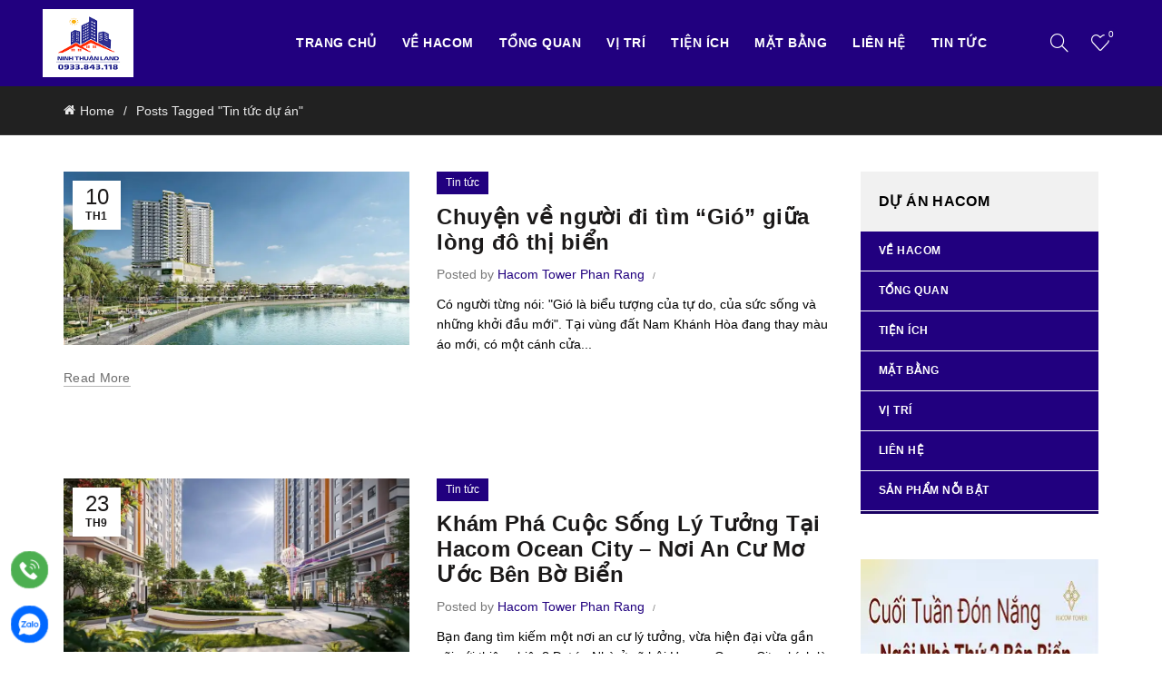

--- FILE ---
content_type: text/html; charset=UTF-8
request_url: https://chungcuninhthuan.com/tag/tin-tuc-du-an/
body_size: 28264
content:
<!DOCTYPE html>
<html lang="vi">
<head><meta charset="UTF-8"><script>if(navigator.userAgent.match(/MSIE|Internet Explorer/i)||navigator.userAgent.match(/Trident\/7\..*?rv:11/i)){var href=document.location.href;if(!href.match(/[?&]nowprocket/)){if(href.indexOf("?")==-1){if(href.indexOf("#")==-1){document.location.href=href+"?nowprocket=1"}else{document.location.href=href.replace("#","?nowprocket=1#")}}else{if(href.indexOf("#")==-1){document.location.href=href+"&nowprocket=1"}else{document.location.href=href.replace("#","&nowprocket=1#")}}}}</script><script>(()=>{class RocketLazyLoadScripts{constructor(){this.v="2.0.4",this.userEvents=["keydown","keyup","mousedown","mouseup","mousemove","mouseover","mouseout","touchmove","touchstart","touchend","touchcancel","wheel","click","dblclick","input"],this.attributeEvents=["onblur","onclick","oncontextmenu","ondblclick","onfocus","onmousedown","onmouseenter","onmouseleave","onmousemove","onmouseout","onmouseover","onmouseup","onmousewheel","onscroll","onsubmit"]}async t(){this.i(),this.o(),/iP(ad|hone)/.test(navigator.userAgent)&&this.h(),this.u(),this.l(this),this.m(),this.k(this),this.p(this),this._(),await Promise.all([this.R(),this.L()]),this.lastBreath=Date.now(),this.S(this),this.P(),this.D(),this.O(),this.M(),await this.C(this.delayedScripts.normal),await this.C(this.delayedScripts.defer),await this.C(this.delayedScripts.async),await this.T(),await this.F(),await this.j(),await this.A(),window.dispatchEvent(new Event("rocket-allScriptsLoaded")),this.everythingLoaded=!0,this.lastTouchEnd&&await new Promise(t=>setTimeout(t,500-Date.now()+this.lastTouchEnd)),this.I(),this.H(),this.U(),this.W()}i(){this.CSPIssue=sessionStorage.getItem("rocketCSPIssue"),document.addEventListener("securitypolicyviolation",t=>{this.CSPIssue||"script-src-elem"!==t.violatedDirective||"data"!==t.blockedURI||(this.CSPIssue=!0,sessionStorage.setItem("rocketCSPIssue",!0))},{isRocket:!0})}o(){window.addEventListener("pageshow",t=>{this.persisted=t.persisted,this.realWindowLoadedFired=!0},{isRocket:!0}),window.addEventListener("pagehide",()=>{this.onFirstUserAction=null},{isRocket:!0})}h(){let t;function e(e){t=e}window.addEventListener("touchstart",e,{isRocket:!0}),window.addEventListener("touchend",function i(o){o.changedTouches[0]&&t.changedTouches[0]&&Math.abs(o.changedTouches[0].pageX-t.changedTouches[0].pageX)<10&&Math.abs(o.changedTouches[0].pageY-t.changedTouches[0].pageY)<10&&o.timeStamp-t.timeStamp<200&&(window.removeEventListener("touchstart",e,{isRocket:!0}),window.removeEventListener("touchend",i,{isRocket:!0}),"INPUT"===o.target.tagName&&"text"===o.target.type||(o.target.dispatchEvent(new TouchEvent("touchend",{target:o.target,bubbles:!0})),o.target.dispatchEvent(new MouseEvent("mouseover",{target:o.target,bubbles:!0})),o.target.dispatchEvent(new PointerEvent("click",{target:o.target,bubbles:!0,cancelable:!0,detail:1,clientX:o.changedTouches[0].clientX,clientY:o.changedTouches[0].clientY})),event.preventDefault()))},{isRocket:!0})}q(t){this.userActionTriggered||("mousemove"!==t.type||this.firstMousemoveIgnored?"keyup"===t.type||"mouseover"===t.type||"mouseout"===t.type||(this.userActionTriggered=!0,this.onFirstUserAction&&this.onFirstUserAction()):this.firstMousemoveIgnored=!0),"click"===t.type&&t.preventDefault(),t.stopPropagation(),t.stopImmediatePropagation(),"touchstart"===this.lastEvent&&"touchend"===t.type&&(this.lastTouchEnd=Date.now()),"click"===t.type&&(this.lastTouchEnd=0),this.lastEvent=t.type,t.composedPath&&t.composedPath()[0].getRootNode()instanceof ShadowRoot&&(t.rocketTarget=t.composedPath()[0]),this.savedUserEvents.push(t)}u(){this.savedUserEvents=[],this.userEventHandler=this.q.bind(this),this.userEvents.forEach(t=>window.addEventListener(t,this.userEventHandler,{passive:!1,isRocket:!0})),document.addEventListener("visibilitychange",this.userEventHandler,{isRocket:!0})}U(){this.userEvents.forEach(t=>window.removeEventListener(t,this.userEventHandler,{passive:!1,isRocket:!0})),document.removeEventListener("visibilitychange",this.userEventHandler,{isRocket:!0}),this.savedUserEvents.forEach(t=>{(t.rocketTarget||t.target).dispatchEvent(new window[t.constructor.name](t.type,t))})}m(){const t="return false",e=Array.from(this.attributeEvents,t=>"data-rocket-"+t),i="["+this.attributeEvents.join("],[")+"]",o="[data-rocket-"+this.attributeEvents.join("],[data-rocket-")+"]",s=(e,i,o)=>{o&&o!==t&&(e.setAttribute("data-rocket-"+i,o),e["rocket"+i]=new Function("event",o),e.setAttribute(i,t))};new MutationObserver(t=>{for(const n of t)"attributes"===n.type&&(n.attributeName.startsWith("data-rocket-")||this.everythingLoaded?n.attributeName.startsWith("data-rocket-")&&this.everythingLoaded&&this.N(n.target,n.attributeName.substring(12)):s(n.target,n.attributeName,n.target.getAttribute(n.attributeName))),"childList"===n.type&&n.addedNodes.forEach(t=>{if(t.nodeType===Node.ELEMENT_NODE)if(this.everythingLoaded)for(const i of[t,...t.querySelectorAll(o)])for(const t of i.getAttributeNames())e.includes(t)&&this.N(i,t.substring(12));else for(const e of[t,...t.querySelectorAll(i)])for(const t of e.getAttributeNames())this.attributeEvents.includes(t)&&s(e,t,e.getAttribute(t))})}).observe(document,{subtree:!0,childList:!0,attributeFilter:[...this.attributeEvents,...e]})}I(){this.attributeEvents.forEach(t=>{document.querySelectorAll("[data-rocket-"+t+"]").forEach(e=>{this.N(e,t)})})}N(t,e){const i=t.getAttribute("data-rocket-"+e);i&&(t.setAttribute(e,i),t.removeAttribute("data-rocket-"+e))}k(t){Object.defineProperty(HTMLElement.prototype,"onclick",{get(){return this.rocketonclick||null},set(e){this.rocketonclick=e,this.setAttribute(t.everythingLoaded?"onclick":"data-rocket-onclick","this.rocketonclick(event)")}})}S(t){function e(e,i){let o=e[i];e[i]=null,Object.defineProperty(e,i,{get:()=>o,set(s){t.everythingLoaded?o=s:e["rocket"+i]=o=s}})}e(document,"onreadystatechange"),e(window,"onload"),e(window,"onpageshow");try{Object.defineProperty(document,"readyState",{get:()=>t.rocketReadyState,set(e){t.rocketReadyState=e},configurable:!0}),document.readyState="loading"}catch(t){console.log("WPRocket DJE readyState conflict, bypassing")}}l(t){this.originalAddEventListener=EventTarget.prototype.addEventListener,this.originalRemoveEventListener=EventTarget.prototype.removeEventListener,this.savedEventListeners=[],EventTarget.prototype.addEventListener=function(e,i,o){o&&o.isRocket||!t.B(e,this)&&!t.userEvents.includes(e)||t.B(e,this)&&!t.userActionTriggered||e.startsWith("rocket-")||t.everythingLoaded?t.originalAddEventListener.call(this,e,i,o):(t.savedEventListeners.push({target:this,remove:!1,type:e,func:i,options:o}),"mouseenter"!==e&&"mouseleave"!==e||t.originalAddEventListener.call(this,e,t.savedUserEvents.push,o))},EventTarget.prototype.removeEventListener=function(e,i,o){o&&o.isRocket||!t.B(e,this)&&!t.userEvents.includes(e)||t.B(e,this)&&!t.userActionTriggered||e.startsWith("rocket-")||t.everythingLoaded?t.originalRemoveEventListener.call(this,e,i,o):t.savedEventListeners.push({target:this,remove:!0,type:e,func:i,options:o})}}J(t,e){this.savedEventListeners=this.savedEventListeners.filter(i=>{let o=i.type,s=i.target||window;return e!==o||t!==s||(this.B(o,s)&&(i.type="rocket-"+o),this.$(i),!1)})}H(){EventTarget.prototype.addEventListener=this.originalAddEventListener,EventTarget.prototype.removeEventListener=this.originalRemoveEventListener,this.savedEventListeners.forEach(t=>this.$(t))}$(t){t.remove?this.originalRemoveEventListener.call(t.target,t.type,t.func,t.options):this.originalAddEventListener.call(t.target,t.type,t.func,t.options)}p(t){let e;function i(e){return t.everythingLoaded?e:e.split(" ").map(t=>"load"===t||t.startsWith("load.")?"rocket-jquery-load":t).join(" ")}function o(o){function s(e){const s=o.fn[e];o.fn[e]=o.fn.init.prototype[e]=function(){return this[0]===window&&t.userActionTriggered&&("string"==typeof arguments[0]||arguments[0]instanceof String?arguments[0]=i(arguments[0]):"object"==typeof arguments[0]&&Object.keys(arguments[0]).forEach(t=>{const e=arguments[0][t];delete arguments[0][t],arguments[0][i(t)]=e})),s.apply(this,arguments),this}}if(o&&o.fn&&!t.allJQueries.includes(o)){const e={DOMContentLoaded:[],"rocket-DOMContentLoaded":[]};for(const t in e)document.addEventListener(t,()=>{e[t].forEach(t=>t())},{isRocket:!0});o.fn.ready=o.fn.init.prototype.ready=function(i){function s(){parseInt(o.fn.jquery)>2?setTimeout(()=>i.bind(document)(o)):i.bind(document)(o)}return"function"==typeof i&&(t.realDomReadyFired?!t.userActionTriggered||t.fauxDomReadyFired?s():e["rocket-DOMContentLoaded"].push(s):e.DOMContentLoaded.push(s)),o([])},s("on"),s("one"),s("off"),t.allJQueries.push(o)}e=o}t.allJQueries=[],o(window.jQuery),Object.defineProperty(window,"jQuery",{get:()=>e,set(t){o(t)}})}P(){const t=new Map;document.write=document.writeln=function(e){const i=document.currentScript,o=document.createRange(),s=i.parentElement;let n=t.get(i);void 0===n&&(n=i.nextSibling,t.set(i,n));const c=document.createDocumentFragment();o.setStart(c,0),c.appendChild(o.createContextualFragment(e)),s.insertBefore(c,n)}}async R(){return new Promise(t=>{this.userActionTriggered?t():this.onFirstUserAction=t})}async L(){return new Promise(t=>{document.addEventListener("DOMContentLoaded",()=>{this.realDomReadyFired=!0,t()},{isRocket:!0})})}async j(){return this.realWindowLoadedFired?Promise.resolve():new Promise(t=>{window.addEventListener("load",t,{isRocket:!0})})}M(){this.pendingScripts=[];this.scriptsMutationObserver=new MutationObserver(t=>{for(const e of t)e.addedNodes.forEach(t=>{"SCRIPT"!==t.tagName||t.noModule||t.isWPRocket||this.pendingScripts.push({script:t,promise:new Promise(e=>{const i=()=>{const i=this.pendingScripts.findIndex(e=>e.script===t);i>=0&&this.pendingScripts.splice(i,1),e()};t.addEventListener("load",i,{isRocket:!0}),t.addEventListener("error",i,{isRocket:!0}),setTimeout(i,1e3)})})})}),this.scriptsMutationObserver.observe(document,{childList:!0,subtree:!0})}async F(){await this.X(),this.pendingScripts.length?(await this.pendingScripts[0].promise,await this.F()):this.scriptsMutationObserver.disconnect()}D(){this.delayedScripts={normal:[],async:[],defer:[]},document.querySelectorAll("script[type$=rocketlazyloadscript]").forEach(t=>{t.hasAttribute("data-rocket-src")?t.hasAttribute("async")&&!1!==t.async?this.delayedScripts.async.push(t):t.hasAttribute("defer")&&!1!==t.defer||"module"===t.getAttribute("data-rocket-type")?this.delayedScripts.defer.push(t):this.delayedScripts.normal.push(t):this.delayedScripts.normal.push(t)})}async _(){await this.L();let t=[];document.querySelectorAll("script[type$=rocketlazyloadscript][data-rocket-src]").forEach(e=>{let i=e.getAttribute("data-rocket-src");if(i&&!i.startsWith("data:")){i.startsWith("//")&&(i=location.protocol+i);try{const o=new URL(i).origin;o!==location.origin&&t.push({src:o,crossOrigin:e.crossOrigin||"module"===e.getAttribute("data-rocket-type")})}catch(t){}}}),t=[...new Map(t.map(t=>[JSON.stringify(t),t])).values()],this.Y(t,"preconnect")}async G(t){if(await this.K(),!0!==t.noModule||!("noModule"in HTMLScriptElement.prototype))return new Promise(e=>{let i;function o(){(i||t).setAttribute("data-rocket-status","executed"),e()}try{if(navigator.userAgent.includes("Firefox/")||""===navigator.vendor||this.CSPIssue)i=document.createElement("script"),[...t.attributes].forEach(t=>{let e=t.nodeName;"type"!==e&&("data-rocket-type"===e&&(e="type"),"data-rocket-src"===e&&(e="src"),i.setAttribute(e,t.nodeValue))}),t.text&&(i.text=t.text),t.nonce&&(i.nonce=t.nonce),i.hasAttribute("src")?(i.addEventListener("load",o,{isRocket:!0}),i.addEventListener("error",()=>{i.setAttribute("data-rocket-status","failed-network"),e()},{isRocket:!0}),setTimeout(()=>{i.isConnected||e()},1)):(i.text=t.text,o()),i.isWPRocket=!0,t.parentNode.replaceChild(i,t);else{const i=t.getAttribute("data-rocket-type"),s=t.getAttribute("data-rocket-src");i?(t.type=i,t.removeAttribute("data-rocket-type")):t.removeAttribute("type"),t.addEventListener("load",o,{isRocket:!0}),t.addEventListener("error",i=>{this.CSPIssue&&i.target.src.startsWith("data:")?(console.log("WPRocket: CSP fallback activated"),t.removeAttribute("src"),this.G(t).then(e)):(t.setAttribute("data-rocket-status","failed-network"),e())},{isRocket:!0}),s?(t.fetchPriority="high",t.removeAttribute("data-rocket-src"),t.src=s):t.src="data:text/javascript;base64,"+window.btoa(unescape(encodeURIComponent(t.text)))}}catch(i){t.setAttribute("data-rocket-status","failed-transform"),e()}});t.setAttribute("data-rocket-status","skipped")}async C(t){const e=t.shift();return e?(e.isConnected&&await this.G(e),this.C(t)):Promise.resolve()}O(){this.Y([...this.delayedScripts.normal,...this.delayedScripts.defer,...this.delayedScripts.async],"preload")}Y(t,e){this.trash=this.trash||[];let i=!0;var o=document.createDocumentFragment();t.forEach(t=>{const s=t.getAttribute&&t.getAttribute("data-rocket-src")||t.src;if(s&&!s.startsWith("data:")){const n=document.createElement("link");n.href=s,n.rel=e,"preconnect"!==e&&(n.as="script",n.fetchPriority=i?"high":"low"),t.getAttribute&&"module"===t.getAttribute("data-rocket-type")&&(n.crossOrigin=!0),t.crossOrigin&&(n.crossOrigin=t.crossOrigin),t.integrity&&(n.integrity=t.integrity),t.nonce&&(n.nonce=t.nonce),o.appendChild(n),this.trash.push(n),i=!1}}),document.head.appendChild(o)}W(){this.trash.forEach(t=>t.remove())}async T(){try{document.readyState="interactive"}catch(t){}this.fauxDomReadyFired=!0;try{await this.K(),this.J(document,"readystatechange"),document.dispatchEvent(new Event("rocket-readystatechange")),await this.K(),document.rocketonreadystatechange&&document.rocketonreadystatechange(),await this.K(),this.J(document,"DOMContentLoaded"),document.dispatchEvent(new Event("rocket-DOMContentLoaded")),await this.K(),this.J(window,"DOMContentLoaded"),window.dispatchEvent(new Event("rocket-DOMContentLoaded"))}catch(t){console.error(t)}}async A(){try{document.readyState="complete"}catch(t){}try{await this.K(),this.J(document,"readystatechange"),document.dispatchEvent(new Event("rocket-readystatechange")),await this.K(),document.rocketonreadystatechange&&document.rocketonreadystatechange(),await this.K(),this.J(window,"load"),window.dispatchEvent(new Event("rocket-load")),await this.K(),window.rocketonload&&window.rocketonload(),await this.K(),this.allJQueries.forEach(t=>t(window).trigger("rocket-jquery-load")),await this.K(),this.J(window,"pageshow");const t=new Event("rocket-pageshow");t.persisted=this.persisted,window.dispatchEvent(t),await this.K(),window.rocketonpageshow&&window.rocketonpageshow({persisted:this.persisted})}catch(t){console.error(t)}}async K(){Date.now()-this.lastBreath>45&&(await this.X(),this.lastBreath=Date.now())}async X(){return document.hidden?new Promise(t=>setTimeout(t)):new Promise(t=>requestAnimationFrame(t))}B(t,e){return e===document&&"readystatechange"===t||(e===document&&"DOMContentLoaded"===t||(e===window&&"DOMContentLoaded"===t||(e===window&&"load"===t||e===window&&"pageshow"===t)))}static run(){(new RocketLazyLoadScripts).t()}}RocketLazyLoadScripts.run()})();</script>
	
	<meta name="viewport" content="width=device-width, initial-scale=1.0, maximum-scale=1.0, user-scalable=no">
	<link rel="profile" href="http://gmpg.org/xfn/11">
	<link rel="pingback" href="">

	<meta name='robots' content='index, follow, max-image-preview:large, max-snippet:-1, max-video-preview:-1' />

	<!-- This site is optimized with the Yoast SEO Premium plugin v26.4 (Yoast SEO v26.5) - https://yoast.com/wordpress/plugins/seo/ -->
	<title>Tin tức dự án</title>
	<link rel="canonical" href="https://chungcuninhthuan.com/tag/tin-tuc-du-an/" />
	<link rel="next" href="https://chungcuninhthuan.com/tag/tin-tuc-du-an/page/2/" />
	<meta property="og:locale" content="vi_VN" />
	<meta property="og:type" content="article" />
	<meta property="og:title" content="Lưu trữ Tin tức dự án" />
	<meta property="og:url" content="https://chungcuninhthuan.com/tag/tin-tuc-du-an/" />
	<meta property="og:site_name" content="Hacom Tower Phan Rang" />
	<meta name="twitter:card" content="summary_large_image" />
	<script type="application/ld+json" class="yoast-schema-graph">{"@context":"https://schema.org","@graph":[{"@type":"CollectionPage","@id":"https://chungcuninhthuan.com/tag/tin-tuc-du-an/","url":"https://chungcuninhthuan.com/tag/tin-tuc-du-an/","name":"Tin tức dự án","isPartOf":{"@id":"https://chungcuninhthuan.com/#website"},"primaryImageOfPage":{"@id":"https://chungcuninhthuan.com/tag/tin-tuc-du-an/#primaryimage"},"image":{"@id":"https://chungcuninhthuan.com/tag/tin-tuc-du-an/#primaryimage"},"thumbnailUrl":"https://chungcuninhthuan.com/wp-content/uploads/2026/01/hacom-tower-0933843118.webp","breadcrumb":{"@id":"https://chungcuninhthuan.com/tag/tin-tuc-du-an/#breadcrumb"},"inLanguage":"vi"},{"@type":"ImageObject","inLanguage":"vi","@id":"https://chungcuninhthuan.com/tag/tin-tuc-du-an/#primaryimage","url":"https://chungcuninhthuan.com/wp-content/uploads/2026/01/hacom-tower-0933843118.webp","contentUrl":"https://chungcuninhthuan.com/wp-content/uploads/2026/01/hacom-tower-0933843118.webp","width":800,"height":450,"caption":"Chuyện về người đi tìm Gió giữa lòng đô thị biển"},{"@type":"BreadcrumbList","@id":"https://chungcuninhthuan.com/tag/tin-tuc-du-an/#breadcrumb","itemListElement":[{"@type":"ListItem","position":1,"name":"Home","item":"https://chungcuninhthuan.com/"},{"@type":"ListItem","position":2,"name":"Tin tức dự án"}]},{"@type":"WebSite","@id":"https://chungcuninhthuan.com/#website","url":"https://chungcuninhthuan.com/","name":"Hacom Tower Phan Rang","description":"Mua bán căn hộ chung cư hacom tower tại Phan Rang Nam Khánh Hoà","potentialAction":[{"@type":"SearchAction","target":{"@type":"EntryPoint","urlTemplate":"https://chungcuninhthuan.com/?s={search_term_string}"},"query-input":{"@type":"PropertyValueSpecification","valueRequired":true,"valueName":"search_term_string"}}],"inLanguage":"vi"}]}</script>
	<!-- / Yoast SEO Premium plugin. -->


<link rel="alternate" type="application/rss+xml" title="Dòng thông tin Hacom Tower Phan Rang &raquo;" href="https://chungcuninhthuan.com/feed/" />
<link rel="alternate" type="application/rss+xml" title="Hacom Tower Phan Rang &raquo; Dòng bình luận" href="https://chungcuninhthuan.com/comments/feed/" />
<style id='wp-img-auto-sizes-contain-inline-css' type='text/css'>
img:is([sizes=auto i],[sizes^="auto," i]){contain-intrinsic-size:3000px 1500px}
/*# sourceURL=wp-img-auto-sizes-contain-inline-css */
</style>
<style id='classic-theme-styles-inline-css' type='text/css'>
/*! This file is auto-generated */
.wp-block-button__link{color:#fff;background-color:#32373c;border-radius:9999px;box-shadow:none;text-decoration:none;padding:calc(.667em + 2px) calc(1.333em + 2px);font-size:1.125em}.wp-block-file__button{background:#32373c;color:#fff;text-decoration:none}
/*# sourceURL=/wp-includes/css/classic-themes.min.css */
</style>
<link data-minify="1" rel='stylesheet' id='ftoc-css-css' href='https://chungcuninhthuan.com/wp-content/cache/min/1/wp-content/plugins/foxtool/link/toc/foxtoc.css?ver=1755140220' type='text/css' media='all' />
<link data-minify="1" rel='stylesheet' id='chat-css-css' href='https://chungcuninhthuan.com/wp-content/cache/min/1/wp-content/plugins/foxtool/link/chat/foxchat.css?ver=1755140220' type='text/css' media='all' />
<style id='woocommerce-inline-inline-css' type='text/css'>
.woocommerce form .form-row .required { visibility: visible; }
/*# sourceURL=woocommerce-inline-inline-css */
</style>
<link rel='stylesheet' id='bootstrap-css' href='https://chungcuninhthuan.com/wp-content/themes/basel/css/bootstrap-light.min.css' type='text/css' media='all' />
<link rel='stylesheet' id='basel-style-css' href='https://chungcuninhthuan.com/wp-content/themes/basel/style.min.css' type='text/css' media='all' />
<link rel='stylesheet' id='child-style-css' href='https://chungcuninhthuan.com/wp-content/themes/basel-child/style.css' type='text/css' media='all' />
<link data-minify="1" rel='stylesheet' id='js_composer_front-css' href='https://chungcuninhthuan.com/wp-content/cache/min/1/wp-content/themes/basel/css/wpb-optimized.min.css?ver=1755140220' type='text/css' media='all' />
<link rel='stylesheet' id='vc_font_awesome_5_shims-css' href='https://chungcuninhthuan.com/wp-content/plugins/js_composer/assets/lib/vendor/dist/@fortawesome/fontawesome-free/css/v4-shims.min.css' type='text/css' media='all' />
<link data-minify="1" rel='stylesheet' id='vc_font_awesome_6-css' href='https://chungcuninhthuan.com/wp-content/cache/min/1/wp-content/plugins/js_composer/assets/lib/vendor/dist/@fortawesome/fontawesome-free/css/all.min.css?ver=1755140220' type='text/css' media='all' />
<link rel='stylesheet' id='basel-int-wpcf7-css' href='https://chungcuninhthuan.com/wp-content/themes/basel/css/parts/int-wpcf7.min.css' type='text/css' media='all' />
<script type="text/template" id="tmpl-variation-template">
	<div class="woocommerce-variation-description">{{{ data.variation.variation_description }}}</div>
	<div class="woocommerce-variation-price">{{{ data.variation.price_html }}}</div>
	<div class="woocommerce-variation-availability">{{{ data.variation.availability_html }}}</div>
</script>
<script type="text/template" id="tmpl-unavailable-variation-template">
	<p role="alert">Rất tiếc, sản phẩm này hiện không tồn tại. Hãy chọn một phương thức kết hợp khác.</p>
</script>
<script type="text/javascript" src="https://chungcuninhthuan.com/wp-includes/js/jquery/jquery.min.js" id="jquery-core-js" data-rocket-defer defer></script>
<script data-minify="1" type="text/javascript" src="https://chungcuninhthuan.com/wp-content/cache/min/1/wp-content/plugins/foxtool/link/index.js?ver=1755140220" id="index-ft-js" data-rocket-defer defer></script>
<script type="text/javascript" src="https://chungcuninhthuan.com/wp-content/plugins/woocommerce/assets/js/jquery-blockui/jquery.blockUI.min.js" id="wc-jquery-blockui-js" data-wp-strategy="defer" data-rocket-defer defer></script>
<script type="text/javascript" id="wc-add-to-cart-js-extra">
/* <![CDATA[ */
var wc_add_to_cart_params = {"ajax_url":"/wp-admin/admin-ajax.php","wc_ajax_url":"/?wc-ajax=%%endpoint%%","i18n_view_cart":"Xem gi\u1ecf h\u00e0ng","cart_url":"https://chungcuninhthuan.com","is_cart":"","cart_redirect_after_add":"no"};
//# sourceURL=wc-add-to-cart-js-extra
/* ]]> */
</script>
<script type="text/javascript" src="https://chungcuninhthuan.com/wp-content/plugins/woocommerce/assets/js/frontend/add-to-cart.min.js" id="wc-add-to-cart-js" data-wp-strategy="defer" data-rocket-defer defer></script>
<script data-minify="1" type="text/javascript" src="https://chungcuninhthuan.com/wp-content/cache/min/1/wp-content/plugins/js_composer/assets/js/vendors/woocommerce-add-to-cart.js?ver=1755140220" id="vc_woocommerce-add-to-cart-js-js" data-rocket-defer defer></script>
<script type="text/javascript" src="https://chungcuninhthuan.com/wp-includes/js/underscore.min.js" id="underscore-js" data-rocket-defer defer></script>
<script type="text/javascript" id="wp-util-js-extra">
/* <![CDATA[ */
var _wpUtilSettings = {"ajax":{"url":"/wp-admin/admin-ajax.php"}};
//# sourceURL=wp-util-js-extra
/* ]]> */
</script>
<script type="text/javascript" src="https://chungcuninhthuan.com/wp-includes/js/wp-util.min.js" id="wp-util-js" data-rocket-defer defer></script>
<script type="text/javascript" id="wc-add-to-cart-variation-js-extra">
/* <![CDATA[ */
var wc_add_to_cart_variation_params = {"wc_ajax_url":"/?wc-ajax=%%endpoint%%","i18n_no_matching_variations_text":"R\u1ea5t ti\u1ebfc, kh\u00f4ng c\u00f3 s\u1ea3n ph\u1ea9m n\u00e0o ph\u00f9 h\u1ee3p v\u1edbi l\u1ef1a ch\u1ecdn c\u1ee7a b\u1ea1n. H\u00e3y ch\u1ecdn m\u1ed9t ph\u01b0\u01a1ng th\u1ee9c k\u1ebft h\u1ee3p kh\u00e1c.","i18n_make_a_selection_text":"Ch\u1ecdn c\u00e1c t\u00f9y ch\u1ecdn cho s\u1ea3n ph\u1ea9m tr\u01b0\u1edbc khi cho s\u1ea3n ph\u1ea9m v\u00e0o gi\u1ecf h\u00e0ng c\u1ee7a b\u1ea1n.","i18n_unavailable_text":"R\u1ea5t ti\u1ebfc, s\u1ea3n ph\u1ea9m n\u00e0y hi\u1ec7n kh\u00f4ng t\u1ed3n t\u1ea1i. H\u00e3y ch\u1ecdn m\u1ed9t ph\u01b0\u01a1ng th\u1ee9c k\u1ebft h\u1ee3p kh\u00e1c.","i18n_reset_alert_text":"L\u1ef1a ch\u1ecdn c\u1ee7a b\u1ea1n \u0111\u00e3 \u0111\u01b0\u1ee3c \u0111\u1eb7t l\u1ea1i. Vui l\u00f2ng ch\u1ecdn m\u1ed9t s\u1ed1 t\u00f9y ch\u1ecdn s\u1ea3n ph\u1ea9m tr\u01b0\u1edbc khi th\u00eam s\u1ea3n ph\u1ea9m n\u00e0y v\u00e0o gi\u1ecf h\u00e0ng c\u1ee7a b\u1ea1n."};
//# sourceURL=wc-add-to-cart-variation-js-extra
/* ]]> */
</script>
<script type="text/javascript" src="https://chungcuninhthuan.com/wp-content/plugins/woocommerce/assets/js/frontend/add-to-cart-variation.min.js" id="wc-add-to-cart-variation-js" defer="defer" data-wp-strategy="defer"></script>
<script type="rocketlazyloadscript"></script><link rel="https://api.w.org/" href="https://chungcuninhthuan.com/wp-json/" /><link rel="alternate" title="JSON" type="application/json" href="https://chungcuninhthuan.com/wp-json/wp/v2/tags/48" /><!-- Global site tag (gtag.js) - Google Analytics -->
<script async src="https://www.googletagmanager.com/gtag/js?id=UA-96094191-33"></script>
<script>
  window.dataLayer = window.dataLayer || [];
  function gtag(){dataLayer.push(arguments);}
  gtag('js', new Date());

  gtag('config', 'UA-96094191-33');
</script><meta name="theme-color" content="">					<link rel="preload" as="font" href="https://chungcuninhthuan.com/wp-content/themes/basel/fonts/basel-font.woff?v=5.9.3" type="font/woff" crossorigin>
		
					<link rel="preload" as="font" href="https://chungcuninhthuan.com/wp-content/themes/basel/fonts/basel-font.woff2?v=5.9.3" type="font/woff2" crossorigin>
		
					<link rel="preload" as="font" href="https://chungcuninhthuan.com/wp-content/themes/basel/fonts/Simple-Line-Icons.woff?v=5.9.3" type="font/woff" crossorigin>
		
					<link rel="preload" as="font" href="https://chungcuninhthuan.com/wp-content/themes/basel/fonts/Simple-Line-Icons.woff2?v=5.9.3" type="font/woff2" crossorigin>
				        <style> 
            	
			/* Shop popup */
			
			.basel-promo-popup {
			   max-width: 900px;
			}
	
            .site-logo {
                width: 20%;
            }    

            .site-logo img {
                max-width: 211px;
                max-height: 95px;
            }    

                            .right-column {
                    width: 102px;
                }  
            
                            .basel-woocommerce-layered-nav .basel-scroll-content {
                    max-height: 280px;
                }
            
			/* header Banner */
			body .header-banner {
				height: 40px;
			}
	
			body.header-banner-display .website-wrapper {
				margin-top:40px;
			}	

            /* Topbar height configs */

			.topbar-menu ul > li {
				line-height: 42px;
			}
			
			.topbar-wrapp,
			.topbar-content:before {
				height: 42px;
			}
			
			.sticky-header-prepared.basel-top-bar-on .header-shop, 
			.sticky-header-prepared.basel-top-bar-on .header-split,
			.enable-sticky-header.basel-header-overlap.basel-top-bar-on .main-header {
				top: 42px;
			}

            /* Header height configs */

            /* Limit logo image height for according to header height */
            .site-logo img {
                max-height: 95px;
            } 

            /* And for sticky header logo also */
            .act-scroll .site-logo img,
            .header-clone .site-logo img {
                max-height: 51px;
            }   

            /* Set sticky headers height for cloned headers based on menu links line height */
            .header-clone .main-nav .menu > li > a {
                height: 51px;
                line-height: 51px;
            } 

            /* Height for switch logos */

            .sticky-header-real:not(.global-header-menu-top) .switch-logo-enable .basel-logo {
                height: 95px;
            }

            .sticky-header-real:not(.global-header-menu-top) .act-scroll .switch-logo-enable .basel-logo {
                height: 51px;
            }

            .sticky-header-real:not(.global-header-menu-top) .act-scroll .switch-logo-enable {
                transform: translateY(-51px);
            }

                            /* Header height for these layouts based on it's menu links line height */
                .main-nav .menu > li > a {
                    height: 95px;
                    line-height: 95px;
                }  
                /* The same for sticky header */
                .act-scroll .main-nav .menu > li > a {
                    height: 51px;
                    line-height: 51px;
                }  
            
            
            
            
            /* Page headings settings for heading overlap. Calculate on the header height base */

            .basel-header-overlap .title-size-default,
            .basel-header-overlap .title-size-small,
            .basel-header-overlap .title-shop.without-title.title-size-default,
            .basel-header-overlap .title-shop.without-title.title-size-small {
                padding-top: 135px;
            }


            .basel-header-overlap .title-shop.without-title.title-size-large,
            .basel-header-overlap .title-size-large {
                padding-top: 215px;
            }

            @media (max-width: 991px) {

				/* header Banner */
				body .header-banner {
					height: 40px;
				}
	
				body.header-banner-display .website-wrapper {
					margin-top:40px;
				}

	            /* Topbar height configs */
				.topbar-menu ul > li {
					line-height: 38px;
				}
				
				.topbar-wrapp,
				.topbar-content:before {
					height: 38px;
				}
				
				.sticky-header-prepared.basel-top-bar-on .header-shop, 
				.sticky-header-prepared.basel-top-bar-on .header-split,
				.enable-sticky-header.basel-header-overlap.basel-top-bar-on .main-header {
					top: 38px;
				}

                /* Set header height for mobile devices */
                .main-header .wrapp-header {
                    min-height: 60px;
                } 

                /* Limit logo image height for mobile according to mobile header height */
                .site-logo img {
                    max-height: 60px;
                }   

                /* Limit logo on sticky header. Both header real and header cloned */
                .act-scroll .site-logo img,
                .header-clone .site-logo img {
                    max-height: 60px;
                }

                /* Height for switch logos */

                .main-header .switch-logo-enable .basel-logo {
                    height: 60px;
                }

                .sticky-header-real:not(.global-header-menu-top) .act-scroll .switch-logo-enable .basel-logo {
                    height: 60px;
                }

                .sticky-header-real:not(.global-header-menu-top) .act-scroll .switch-logo-enable {
                    transform: translateY(-60px);
                }

                /* Page headings settings for heading overlap. Calculate on the MOBILE header height base */
                .basel-header-overlap .title-size-default,
                .basel-header-overlap .title-size-small,
                .basel-header-overlap .title-shop.without-title.title-size-default,
                .basel-header-overlap .title-shop.without-title.title-size-small {
                    padding-top: 80px;
                }

                .basel-header-overlap .title-shop.without-title.title-size-large,
                .basel-header-overlap .title-size-large {
                    padding-top: 120px;
                }
 
            }

                                                .wpb_revslider_element [data-type=text],
                    .wpb_revslider_element [data-type=button] {
                        font-family: Arial, Helvetica, sans-serif !important;
                    }
                
                                    .wpb_revslider_element h1[data-type=text],
                    .wpb_revslider_element h2[data-type=text],
                    .wpb_revslider_element h3[data-type=text],
                    .wpb_revslider_element h4[data-type=text],
                    .wpb_revslider_element h5[data-type=text],
                    .wpb_revslider_element h6[data-type=text] {
                        font-family: Arial, Helvetica, sans-serif !important;
                    }
                                 
                    </style>
        
        
			<noscript><style>.woocommerce-product-gallery{ opacity: 1 !important; }</style></noscript>
	<meta name="generator" content="Powered by WPBakery Page Builder - drag and drop page builder for WordPress."/>
<link rel="icon" href="https://chungcuninhthuan.com/wp-content/uploads/2019/08/cropped-Ninh-Thuan-Land-32x32.png" sizes="32x32" />
<link rel="icon" href="https://chungcuninhthuan.com/wp-content/uploads/2019/08/cropped-Ninh-Thuan-Land-192x192.png" sizes="192x192" />
<link rel="apple-touch-icon" href="https://chungcuninhthuan.com/wp-content/uploads/2019/08/cropped-Ninh-Thuan-Land-180x180.png" />
<meta name="msapplication-TileImage" content="https://chungcuninhthuan.com/wp-content/uploads/2019/08/cropped-Ninh-Thuan-Land-270x270.png" />
<style data-type="basel-dynamic-css">.page-title-default{background-color:#212121;}.topbar-wrapp{background-color:#1aada3;}html .main-header, .sticky-header.header-clone, .header-spacing{background-color:#21007f;}.main-header{border-style:solid;}.footer-container{background-color:#21007f;}body, p, .widget_nav_mega_menu .menu > li > a, 
.mega-navigation .menu > li > a,
.basel-navigation .menu > li.menu-item-design-full-width .sub-sub-menu li a, 
.basel-navigation .menu > li.menu-item-design-sized .sub-sub-menu li a,
.basel-navigation .menu > li.menu-item-design-default .sub-menu li a,
.font-default
		{font-family: Arial, Helvetica, sans-serif;color: #000000;}h1 a, h2 a, h3 a, h4 a, h5 a, h6 a, h1, h2, h3, h4, h5, h6, .title, table th,
.wc-tabs li a,
.masonry-filter li a,
.woocommerce .cart-empty,
.basel-navigation .menu > li.menu-item-design-full-width .sub-menu > li > a, 
.basel-navigation .menu > li.menu-item-design-sized .sub-menu > li > a,
.mega-menu-list > li > a,
fieldset legend,
table th,
.basel-empty-compare,
.compare-field,
.compare-value:before,
.color-scheme-dark .info-box-inner h1,
.color-scheme-dark .info-box-inner h2,
.color-scheme-dark .info-box-inner h3,
.color-scheme-dark .info-box-inner h4,
.color-scheme-dark .info-box-inner h5,
.color-scheme-dark .info-box-inner h6

		{font-family: Arial, Helvetica, sans-serif;font-weight: 700;color: #000000;}

.product-title a,
.post-slide .entry-title a,
.category-grid-item .hover-mask h3,
.basel-search-full-screen .basel-search-inner input[type="text"],
.blog-post-loop .entry-title,
.post-title-large-image .entry-title,
.single-product-content .entry-title,
.basel-entities-title
		{font-family: Arial, Helvetica, sans-serif;}.title-alt, .subtitle, .font-alt, .basel-entry-meta{font-family: Arial, Helvetica, sans-serif;color: #000000;}.widgettitle, .widget-title{font-family: Arial, Helvetica, sans-serif;font-weight: 700;color: #ffffff;}.main-nav .menu > li > a{font-family: Arial, Helvetica, sans-serif;font-weight: 700;font-size: 14px;}.color-primary,.mobile-nav ul li.current-menu-item > a,.main-nav .menu > li.current-menu-item > a,.main-nav .menu > li.onepage-link.current-menu-item > a,.main-nav .menu > li > a:hover,.basel-navigation .menu>li.menu-item-design-default ul li:hover>a,.basel-navigation .menu > li.menu-item-design-full-width .sub-menu li a:hover, .basel-navigation .menu > li.menu-item-design-sized .sub-menu li a:hover,.basel-product-categories.responsive-cateogires li.current-cat > a, .basel-product-categories.responsive-cateogires li.current-cat-parent > a,.basel-product-categories.responsive-cateogires li.current-cat-ancestor > a,.basel-my-account-links a:hover:before,.mega-menu-list > li > a:hover,.mega-menu-list .sub-sub-menu li a:hover,a[href^=tel],.topbar-menu ul > li > .sub-menu-dropdown li > a:hover,.btn.btn-color-primary.btn-style-bordered,.button.btn-color-primary.btn-style-bordered,button.btn-color-primary.btn-style-bordered,.added_to_cart.btn-color-primary.btn-style-bordered,input[type=submit].btn-color-primary.btn-style-bordered,a.login-to-prices-msg,a.login-to-prices-msg:hover,.basel-dark .single-product-content .entry-summary .yith-wcwl-add-to-wishlist .yith-wcwl-wishlistaddedbrowse a:before, .basel-dark .single-product-content .entry-summary .yith-wcwl-add-to-wishlist .yith-wcwl-wishlistexistsbrowse a:before,.basel-dark .read-more-section .btn-read-more,.basel-dark .basel-load-more,.basel-dark .color-primary,.basel-hover-link .swap-elements .btn-add a,.basel-hover-link .swap-elements .btn-add a:hover,.blog-post-loop .entry-title a:hover,.blog-post-loop.sticky .entry-title:before,.post-slide .entry-title a:hover,.comments-area .reply a,.single-post-navigation a:hover,blockquote footer:before,blockquote cite,.format-quote .entry-content blockquote cite, .format-quote .entry-content blockquote cite a,.basel-entry-meta .meta-author a,.search-no-results.woocommerce .site-content:before,.search-no-results .not-found .entry-header:before,.login-form-footer .lost_password:hover,.error404 .page-title,.menu-label-new:after,.widget_shopping_cart .product_list_widget li .quantity .amount,.product_list_widget li ins .amount,.price ins > .amount,.price ins,.single-product .price,.single-product .price .amount,.popup-quick-view .price,.popup-quick-view .price .amount,.basel-products-nav .product-short .price,.basel-products-nav .product-short .price .amount,.star-rating span:before,.comment-respond .stars a:hover:after,.comment-respond .stars a.active:after,.single-product-content .comment-form .stars span a:hover,.single-product-content .comment-form .stars span a.active,.tabs-layout-accordion .basel-tab-wrapper .basel-accordion-title:hover,.tabs-layout-accordion .basel-tab-wrapper .basel-accordion-title.active,.single-product-content .woocommerce-product-details__short-description ul > li:before, .single-product-content #tab-description ul > li:before, .blog-post-loop .entry-content ul > li:before, .comments-area .comment-list li ul > li:before,.brands-list .brand-item a:hover,.footer-container .footer-widget-collapse.footer-widget-opened .widget-title:after,.sidebar-widget li a:hover, .filter-widget li a:hover,.sidebar-widget li > ul li a:hover, .filter-widget li > ul li a:hover,.basel-price-filter ul li a:hover .amount,.basel-hover-effect-4 .swap-elements > a,.basel-hover-effect-4 .swap-elements > a:hover,.product-grid-item .basel-product-cats a:hover, .product-grid-item .basel-product-brands-links a:hover,.wishlist_table tr td.product-price ins .amount,.basel-buttons .product-compare-button > a.added:before,.basel-buttons .basel-wishlist-btn > a.added:before,.single-product-content .entry-summary .yith-wcwl-add-to-wishlist a:hover,.single-product-content .container .entry-summary .yith-wcwl-add-to-wishlist a:hover:before,.single-product-content .entry-summary .yith-wcwl-add-to-wishlist .yith-wcwl-wishlistaddedbrowse a:before, .single-product-content .entry-summary .yith-wcwl-add-to-wishlist .yith-wcwl-wishlistexistsbrowse a:before,.single-product-content .entry-summary .yith-wcwl-add-to-wishlist .yith-wcwl-add-button.feid-in > a:before,.basel-sticky-btn .basel-sticky-btn-wishlist a.added, .basel-sticky-btn .basel-sticky-btn-wishlist a:hover,.single-product-content .entry-summary .wishlist-btn-wrapper a:hover,.single-product-content .entry-summary .wishlist-btn-wrapper a:hover:before,.single-product-content .entry-summary .wishlist-btn-wrapper a.added:before,.vendors-list ul li a:hover,.product-list-item .product-list-buttons .basel-wishlist-btn a:hover,.product-list-item .product-list-buttons .product-compare-button a:hover,.product-list-item .product-list-buttons .basel-wishlist-btn > a.added:before,.product-list-item .product-list-buttons .product-compare-button > a.added:before,.basel-sticky-btn .basel-sticky-btn-compare a.added, .basel-sticky-btn .basel-sticky-btn-compare a:hover,.single-product-content .entry-summary .compare-btn-wrapper a:hover,.single-product-content .entry-summary .compare-btn-wrapper a:hover:before,.single-product-content .entry-summary .compare-btn-wrapper a.added:before,.single-product-content .entry-summary .basel-sizeguide-btn:hover,.single-product-content .entry-summary .basel-sizeguide-btn:hover:before,.blog-post-loop .entry-content ul li:before,.basel-menu-price .menu-price-price,.basel-menu-price.cursor-pointer:hover .menu-price-title,.comments-area #cancel-comment-reply-link:hover,.comments-area .comment-body .comment-edit-link:hover,.popup-quick-view .entry-summary .entry-title a:hover,.wpb_text_column ul:not(.social-icons) > li:before,.widget_product_categories .basel-cats-toggle:hover,.widget_product_categories .toggle-active,.widget_product_categories li.current-cat-parent > a, .widget_product_categories li.current-cat > a,.woocommerce-checkout-review-order-table tfoot .order-total td .amount,.widget_shopping_cart .product_list_widget li .remove:hover,.basel-active-filters .widget_layered_nav_filters ul li a .amount,.title-wrapper.basel-title-color-primary .title-subtitle,.widget_shopping_cart .widget_shopping_cart_content > .total .amount,.color-scheme-light .vc_tta-tabs.vc_tta-tabs-position-top.vc_tta-style-classic .vc_tta-tab.vc_active > a,.wpb-js-composer .vc_tta.vc_general.vc_tta-style-classic .vc_tta-tab.vc_active > a,.basel-free-progress-bar .amount{color:#21007f;}.wishlist-info-widget .icon-count,.compare-info-widget .icon-count,.basel-toolbar-compare .compare-count,.basel-cart-design-2 > a .basel-cart-number,.basel-cart-design-3 > a .basel-cart-number,.basel-sticky-sidebar-opener:not(.sticky-toolbar):hover,.btn.btn-color-primary,.button.btn-color-primary,button.btn-color-primary,.added_to_cart.btn-color-primary,input[type=submit].btn-color-primary,.btn.btn-color-primary:hover,.button.btn-color-primary:hover,button.btn-color-primary:hover,.added_to_cart.btn-color-primary:hover,input[type=submit].btn-color-primary:hover,.btn.btn-color-primary.btn-style-bordered:hover,.button.btn-color-primary.btn-style-bordered:hover,button.btn-color-primary.btn-style-bordered:hover,.added_to_cart.btn-color-primary.btn-style-bordered:hover,input[type=submit].btn-color-primary.btn-style-bordered:hover,.widget_shopping_cart .widget_shopping_cart_content .buttons .checkout,.widget_shopping_cart .widget_shopping_cart_content .buttons .checkout:hover,.basel-search-dropdown .basel-search-wrapper .basel-search-inner form button,.basel-search-dropdown .basel-search-wrapper .basel-search-inner form button:hover,.no-results .searchform #searchsubmit,.no-results .searchform #searchsubmit:hover,.comments-area .comment-respond input[type=submit],.comments-area .comment-respond input[type=submit]:hover,.woocommerce .cart-collaterals .cart_totals .wc-proceed-to-checkout > a.button,.woocommerce .cart-collaterals .cart_totals .wc-proceed-to-checkout > a.button:hover,.woocommerce .basel-add-gift-product,.woocommerce .basel-add-gift-product:hover,.woocommerce .checkout_coupon .button,.woocommerce .checkout_coupon .button:hover,.woocommerce .place-order button,.woocommerce .place-order button:hover,.woocommerce-order-pay #order_review .button,.woocommerce-order-pay #order_review .button:hover,.woocommerce-account button[name=track],.woocommerce-account button[name=track]:hover,.woocommerce-account button[name=save_account_details],.woocommerce-account button[name=save_account_details]:hover,.woocommerce-account button[name=save_address],.woocommerce-account button[name=save_address]:hover,.search-no-results .not-found .entry-content .searchform #searchsubmit,.search-no-results .not-found .entry-content .searchform #searchsubmit:hover,.error404 .page-content > .searchform #searchsubmit,.error404 .page-content > .searchform #searchsubmit:hover,.return-to-shop .button,.return-to-shop .button:hover,.basel-hover-excerpt .btn-add a,.basel-hover-excerpt .btn-add a:hover,.basel-hover-standard .btn-add > a,.basel-hover-standard .btn-add > a:hover,.basel-price-table .basel-plan-footer > a,.basel-price-table .basel-plan-footer > a:hover,.basel-pf-btn button,.basel-pf-btn button:hover,.basel-info-box.box-style-border .info-btn-wrapper a,.basel-info-box.box-style-border .info-btn-wrapper a:hover,.basel-info-box2.box-style-border .info-btn-wrapper a,.basel-info-box2.box-style-border .info-btn-wrapper a:hover,.basel-hover-quick .woocommerce-variation-add-to-cart .button,.basel-hover-quick .woocommerce-variation-add-to-cart .button:hover,.product-list-item .product-list-buttons > a,.product-list-item .product-list-buttons > a:hover,.wpb_video_wrapper .button-play,.pswp__share--download:hover,.basel-navigation .menu > li.callto-btn > a,.basel-navigation .menu > li.callto-btn > a:hover,.basel-dark .basel-load-more:hover,.basel-dark .basel-load-more.load-on-click + .basel-load-more-loader,.basel-dark .feedback-form .wpcf7-submit,.basel-dark .mc4wp-form input[type=submit],.basel-dark .single_add_to_cart_button,.basel-dark .basel-buy-now-btn,.basel-dark .basel-compare-col .add_to_cart_button,.basel-dark .basel-compare-col .added_to_cart,.basel-dark .basel-sticky-btn .basel-sticky-add-to-cart,.basel-dark .single-product-content .comment-form .form-submit input[type=submit],.basel-dark .basel-registration-page .basel-switch-to-register,.basel-dark .register .button, .basel-dark .login .button,.basel-dark .lost_reset_password .button,.basel-dark .wishlist_table tr td.product-add-to-cart > .add_to_cart.button, .basel-dark .woocommerce .cart-actions .coupon .button,.basel-dark .feedback-form .wpcf7-submit:hover,.basel-dark .mc4wp-form input[type=submit]:hover,.basel-dark .single_add_to_cart_button:hover,.basel-dark .basel-buy-now-btn:hover,.basel-dark .basel-compare-col .add_to_cart_button:hover,.basel-dark .basel-compare-col .added_to_cart:hover,.basel-dark .basel-sticky-btn .basel-sticky-add-to-cart:hover,.basel-dark .single-product-content .comment-form .form-submit input[type=submit]:hover,.basel-dark .basel-registration-page .basel-switch-to-register:hover, .basel-dark .register .button:hover, .basel-dark .login .button:hover, .basel-dark .lost_reset_password .button:hover, .basel-dark .wishlist_table tr td.product-add-to-cart > .add_to_cart.button:hover,.basel-dark .woocommerce .cart-actions .coupon .button:hover,.basel-progress-bar .progress-bar,.widget_price_filter .ui-slider .ui-slider-handle:after,.widget_price_filter .ui-slider .ui-slider-range,.widget_tag_cloud .tagcloud a:hover,.widget_product_tag_cloud .tagcloud a:hover,div.bbp-submit-wrapper button,div.bbp-submit-wrapper button:hover,#bbpress-forums .bbp-search-form #bbp_search_submit,#bbpress-forums .bbp-search-form #bbp_search_submit:hover,body .select2-container--default .select2-results__option--highlighted[aria-selected], .basel-add-img-msg:before,.product-video-button a:hover:before, .product-360-button a:hover:before,.mobile-nav ul li .up-icon,.scrollToTop:hover,.basel-sticky-filter-btn:hover,.categories-opened li a:active,.basel-price-table .basel-plan-price,.header-categories .secondary-header .mega-navigation,.widget_nav_mega_menu,.meta-post-categories,.slider-title:before,.title-wrapper.basel-title-style-simple .title:after,.menu-label-new,.product-label.onsale,.color-scheme-light .vc_tta-tabs.vc_tta-tabs-position-top.vc_tta-style-classic .vc_tta-tab.vc_active > a span:after,.wpb-js-composer .vc_tta.vc_general.vc_tta-style-classic .vc_tta-tab.vc_active > a span:after,.portfolio-with-bg-alt .portfolio-entry:hover .entry-header > .portfolio-info{background-color:#21007f;}.btn.btn-color-primary,.button.btn-color-primary,button.btn-color-primary,.added_to_cart.btn-color-primary,input[type=submit].btn-color-primary,.btn.btn-color-primary:hover,.button.btn-color-primary:hover,button.btn-color-primary:hover,.added_to_cart.btn-color-primary:hover,input[type=submit].btn-color-primary:hover,.btn.btn-color-primary.btn-style-bordered:hover,.button.btn-color-primary.btn-style-bordered:hover,button.btn-color-primary.btn-style-bordered:hover,.widget_shopping_cart .widget_shopping_cart_content .buttons .checkout,.widget_shopping_cart .widget_shopping_cart_content .buttons .checkout:hover,.basel-search-dropdown .basel-search-wrapper .basel-search-inner form button,.basel-search-dropdown .basel-search-wrapper .basel-search-inner form button:hover,.comments-area .comment-respond input[type=submit],.comments-area .comment-respond input[type=submit]:hover,.sidebar-container .mc4wp-form input[type=submit],.sidebar-container .mc4wp-form input[type=submit]:hover,.footer-container .mc4wp-form input[type=submit],.footer-container .mc4wp-form input[type=submit]:hover,.filters-area .mc4wp-form input[type=submit],.filters-area .mc4wp-form input[type=submit]:hover,.woocommerce .cart-collaterals .cart_totals .wc-proceed-to-checkout > a.button,.woocommerce .cart-collaterals .cart_totals .wc-proceed-to-checkout > a.button:hover,.woocommerce .basel-add-gift-product,.woocommerce .basel-add-gift-product:hover,.woocommerce .checkout_coupon .button,.woocommerce .checkout_coupon .button:hover,.woocommerce .place-order button,.woocommerce .place-order button:hover,.woocommerce-order-pay #order_review .button,.woocommerce-order-pay #order_review .button:hover,.woocommerce-account button[name=track],.woocommerce-account button[name=track]:hover,.woocommerce-account button[name=save_account_details],.woocommerce-account button[name=save_account_details]:hover,.woocommerce-account button[name=save_address],.woocommerce-account button[name=save_address]:hover,.woocommerce-page button[name=save_address]:hover,.search-no-results .not-found .entry-content .searchform #searchsubmit,.search-no-results .not-found .entry-content .searchform #searchsubmit:hover,.error404 .page-content > .searchform #searchsubmit,.error404 .page-content > .searchform #searchsubmit:hover,.no-results .searchform #searchsubmit,.no-results .searchform #searchsubmit:hover,.return-to-shop .button,.return-to-shop .button:hover,.basel-hover-excerpt .btn-add a,.basel-hover-excerpt .btn-add a:hover,.basel-hover-standard .btn-add > a,.basel-hover-standard .btn-add > a:hover,.basel-price-table .basel-plan-footer > a,.basel-price-table .basel-plan-footer > a:hover,.basel-pf-btn button,.basel-pf-btn button:hover,body .basel-info-box.box-style-border .info-btn-wrapper a,body .basel-info-box.box-style-border .info-btn-wrapper a:hover,body .basel-info-box2.box-style-border .info-btn-wrapper a,body .basel-info-box2.box-style-border .info-btn-wrapper a:hover,.basel-hover-quick .woocommerce-variation-add-to-cart .button,.basel-hover-quick .woocommerce-variation-add-to-cart .button:hover,.product-list-item .product-list-buttons > a,.product-list-item .product-list-buttons > a:hover,body .wpb_video_wrapper .button-play,.woocommerce-store-notice__dismiss-link:hover,.basel-compare-table .compare-loader:after,.basel-sticky-sidebar-opener:not(.sticky-toolbar):hover,.basel-dark .read-more-section .btn-read-more,.basel-dark .basel-load-more,.basel-dark .basel-load-more:hover,.basel-dark .feedback-form .wpcf7-submit,.basel-dark .mc4wp-form input[type=submit],.basel-dark .single_add_to_cart_button,.basel-dark .basel-buy-now-btn,.basel-dark .basel-compare-col .add_to_cart_button,.basel-dark .basel-compare-col .added_to_cart,.basel-dark .basel-sticky-btn .basel-sticky-add-to-cart,.basel-dark .single-product-content .comment-form .form-submit input[type=submit],.basel-dark .basel-registration-page .basel-switch-to-register,.basel-dark .register .button, .basel-dark .login .button,.basel-dark .lost_reset_password .button,.basel-dark .wishlist_table tr td.product-add-to-cart > .add_to_cart.button, .basel-dark .woocommerce .cart-actions .coupon .button,.basel-dark .feedback-form .wpcf7-submit:hover,.basel-dark .mc4wp-form input[type=submit]:hover,.basel-dark .single_add_to_cart_button:hover,.basel-dark .basel-buy-now-btn:hover,.basel-dark .basel-compare-col .add_to_cart_button:hover,.basel-dark .basel-compare-col .added_to_cart:hover,.basel-dark .basel-sticky-btn .basel-sticky-add-to-cart:hover,.basel-dark .single-product-content .comment-form .form-submit input[type=submit]:hover,.basel-dark .basel-registration-page .basel-switch-to-register:hover,.basel-dark .register .button:hover, .basel-dark .login .button:hover,.basel-dark .lost_reset_password .button:hover,.basel-dark .wishlist_table tr td.product-add-to-cart > .add_to_cart.button:hover,.basel-dark .woocommerce .cart-actions .coupon .button:hover,.cookies-buttons .cookies-accept-btn:hover,.blockOverlay:after,.widget_shopping_cart li.basel-loading:after,.basel-price-table:hover,.title-shop .nav-shop ul li a:after,.widget_tag_cloud .tagcloud a:hover,.widget_product_tag_cloud .tagcloud a:hover,div.bbp-submit-wrapper button,div.bbp-submit-wrapper button:hover,#bbpress-forums .bbp-search-form #bbp_search_submit,#bbpress-forums .bbp-search-form #bbp_search_submit:hover,.basel-hover-link .swap-elements .btn-add a,.basel-hover-link .swap-elements .btn-add a:hover,.basel-hover-link .swap-elements .btn-add a.loading:after,.scrollToTop:hover, .basel-sticky-filter-btn:hover,blockquote{border-color:#21007f;}.with-animation .info-box-icon svg path,.single-product-content .entry-summary .basel-sizeguide-btn:hover svg{stroke:#21007f;}.btn.btn-color-alt.btn-style-bordered, .button.btn-color-alt.btn-style-bordered, button.btn-color-alt.btn-style-bordered, .added_to_cart.btn-color-alt.btn-style-bordered, input[type=submit].btn-color-alt.btn-style-bordered,.title-wrapper.basel-title-color-alt .title-subtitle{color:#000000;}.btn.btn-color-alt, .button.btn-color-alt, button.btn-color-alt, .added_to_cart.btn-color-alt, input[type=submit].btn-color-alt,.btn.btn-color-alt:hover,.button.btn-color-alt:hover,button.btn-color-alt:hover,.added_to_cart.btn-color-alt:hover,input[type=submit].btn-color-alt:hover,.btn.btn-color-alt.btn-style-bordered:hover,.button.btn-color-alt.btn-style-bordered:hover,button.btn-color-alt.btn-style-bordered:hover,.added_to_cart.btn-color-alt.btn-style-bordered:hover,input[type=submit].btn-color-alt.btn-style-bordered:hover,.widget_nav_mega_menu .menu > li:hover, .mega-navigation .menu > li:hover{background-color:#000000;}.btn.btn-color-alt,.button.btn-color-alt,button.btn-color-alt,.added_to_cart.btn-color-alt,input[type=submit].btn-color-alt,.btn.btn-color-alt:hover,.button.btn-color-alt:hover,button.btn-color-alt:hover,.added_to_cart.btn-color-alt:hover,input[type=submit].btn-color-alt:hover,.btn.btn-color-alt.btn-style-bordered:hover,.button.btn-color-alt.btn-style-bordered:hover,button.btn-color-alt.btn-style-bordered:hover,.added_to_cart.btn-color-alt.btn-style-bordered:hover,input[type=submit].btn-color-alt.btn-style-bordered:hover{border-color:#000000;}.button, 
button, 
input[type=submit],
html .yith-woocompare-widget a.button.compare,
html .basel-dark .basel-registration-page .basel-switch-to-register,
html .basel-dark .login .button,
html .basel-dark .register .button,
html .basel-dark .widget_shopping_cart .buttons a,
html .basel-dark .yith-woocompare-widget a.button.compare,
html .basel-dark .widget_price_filter .price_slider_amount .button,
html .basel-dark .woocommerce-widget-layered-nav-dropdown__submit,
html .basel-dark .basel-widget-layered-nav-dropdown__submit,
html .basel-dark .woocommerce .cart-actions input[name="update_cart"]{background-color:#ECECEC;}.button, 
button, 
input[type=submit],
html .yith-woocompare-widget a.button.compare,
html .basel-dark .basel-registration-page .basel-switch-to-register,
html .basel-dark .login .button,
html .basel-dark .register .button,
html .basel-dark .widget_shopping_cart .buttons a,
html .basel-dark .yith-woocompare-widget a.button.compare,
html .basel-dark .widget_price_filter .price_slider_amount .button,
html .basel-dark .woocommerce-widget-layered-nav-dropdown__submit,
html .basel-dark .basel-widget-layered-nav-dropdown__submit,
html .basel-dark .woocommerce .cart-actions input[name="update_cart"]{border-color:#ECECEC;}.button:hover, 
button:hover, 
input[type=submit]:hover,
html .yith-woocompare-widget a.button.compare:hover,
html .basel-dark .basel-registration-page .basel-switch-to-register:hover,
html .basel-dark .login .button:hover,
html .basel-dark .register .button:hover,
html .basel-dark .widget_shopping_cart .buttons a:hover,
html .basel-dark .yith-woocompare-widget a.button.compare:hover,
html .basel-dark .widget_price_filter .price_slider_amount .button:hover,
html .basel-dark .woocommerce-widget-layered-nav-dropdown__submit:hover,
html .basel-dark .basel-widget-layered-nav-dropdown__submit:hover,
html .basel-dark .woocommerce .cart-actions input[name="update_cart"]:hover{background-color:#3E3E3E;}.button:hover, 
button:hover, 
input[type=submit]:hover,
html .yith-woocompare-widget a.button.compare:hover,
html .basel-dark .basel-registration-page .basel-switch-to-register:hover,
html .basel-dark .login .button:hover,
html .basel-dark .register .button:hover,
html .basel-dark .widget_shopping_cart .buttons a:hover,
html .basel-dark .yith-woocompare-widget a.button.compare:hover,
html .basel-dark .widget_price_filter .price_slider_amount .button:hover,
html .basel-dark .woocommerce-widget-layered-nav-dropdown__submit:hover,
html .basel-dark .basel-widget-layered-nav-dropdown__submit:hover,
html .basel-dark .woocommerce .cart-actions input[name="update_cart"]:hover{border-color:#3E3E3E;}html .basel-hover-alt .btn-add>a{color:#000000;}html .single_add_to_cart_button,
html .basel-buy-now-btn,
html .basel-sticky-btn .basel-sticky-add-to-cart,
html .woocommerce .cart-actions .coupon .button,
html .added_to_cart.btn-color-black, 
html input[type=submit].btn-color-black,
html .wishlist_table tr td.product-add-to-cart>.add_to_cart.button,
html .basel-hover-quick .quick-shop-btn > a,
html table.compare-list tr.add-to-cart td a,
html .basel-compare-col .add_to_cart_button, 
html .basel-compare-col .added_to_cart{background-color:#000000;}html .single_add_to_cart_button,
html .basel-buy-now-btn,
html .basel-sticky-btn .basel-sticky-add-to-cart,
html .woocommerce .cart-actions .coupon .button,
html .added_to_cart.btn-color-black, 
html input[type=submit].btn-color-black,
html .wishlist_table tr td.product-add-to-cart>.add_to_cart.button,
html .basel-hover-quick .quick-shop-btn > a,
html table.compare-list tr.add-to-cart td a,
html .basel-compare-col .add_to_cart_button, 
html .basel-compare-col .added_to_cart{border-color:#000000;}html .basel-hover-alt .btn-add>a:hover{color:#333333;}html .single_add_to_cart_button:hover,
html .basel-buy-now-btn:hover,
html .basel-sticky-btn .basel-sticky-add-to-cart:hover,
html .woocommerce .cart-actions .coupon .button:hover,
html .added_to_cart.btn-color-black:hover, 
html input[type=submit].btn-color-black:hover,
html .wishlist_table tr td.product-add-to-cart>.add_to_cart.button:hover,
html .basel-hover-quick .quick-shop-btn > a:hover,
html table.compare-list tr.add-to-cart td a:hover,
html .basel-compare-col .add_to_cart_button:hover, 
html .basel-compare-col .added_to_cart:hover{background-color:#333333;}html .single_add_to_cart_button:hover,
html .basel-buy-now-btn:hover,
html .basel-sticky-btn .basel-sticky-add-to-cart:hover,
html .woocommerce .cart-actions .coupon .button:hover,
html .added_to_cart.btn-color-black:hover, 
html input[type=submit].btn-color-black:hover,
html .wishlist_table tr td.product-add-to-cart>.add_to_cart.button:hover,
html .basel-hover-quick .quick-shop-btn > a:hover,
html table.compare-list tr.add-to-cart td a:hover,
html .basel-compare-col .add_to_cart_button:hover, 
html .basel-compare-col .added_to_cart:hover{border-color:#333333;}@font-face {
			font-weight: normal;
			font-style: normal;
			font-family: "simple-line-icons";
			src: url("//chungcuninhthuan.com/wp-content/themes/basel/fonts/Simple-Line-Icons.woff2?v=5.9.3") format("woff2"),
			url("//chungcuninhthuan.com/wp-content/themes/basel/fonts/Simple-Line-Icons.woff?v=5.9.3") format("woff");font-display:swap;}@font-face {
			font-weight: normal;
			font-style: normal;
			font-family: "basel-font";
			src: url("//chungcuninhthuan.com/wp-content/themes/basel/fonts/basel-font.woff2?v=5.9.3") format("woff2"),
			url("//chungcuninhthuan.com/wp-content/themes/basel/fonts/basel-font.woff?v=5.9.3") format("woff");font-display:swap;}.feedback-form .wpcf7-text {
    border: none;
    border-bottom: 2px solid;
    padding-left: 10px;
    background-color: #fff;
    border-color: #21007f;
}
/*Form Dang ky*/
.feedback-form .wpcf7-submit:focus, .feedback-form .wpcf7-submit {
    background-color: #cfdc0b;
    color: #fff;
    text-decoration: none;
    border-color: #b11313;
}
.feedback-form .wpcf7-submit:focus, .feedback-form .wpcf7-submit:hover {
    background-color: #21007f;
    color: #fff;
    border-color: #b11313;
}
/*form lien he*/
.lienhe-form .wpcf7-submit:focus, .feedback-form .wpcf7-submit {
    background-color: #cfdc0b;
    color: #fff;
    border-color: #b11313;
}
.lienhe-form .wpcf7-submit:focus, .feedback-form .wpcf7-submit:hover {
    background-color: #21007f;
    color: #fff;
    text-decoration: none;
    border-color: #b11313;
}
.bohinh{
    box-shadow: 0 5px 3px 0 #cacaca;
    margin: 10px;
    border: solid 6px #fff;
}
.basel-info-box.icon-alignment-left .info-icon, .basel-info-box.icon-alignment-left .info-svg-wrapper {
    border-radius: 50%;
    box-shadow: 0 5px 3px 0 #cacaca;
    margin: 10px;
    border: solid 6px #fff;
}
.color-scheme-light p {
    color: #fff;
}
.mauchukhung p{
    line-height: 2.5em;
}
/*Tin tuc trang chu*/
.blog-post-loop .post-img-wrapp>a img{
    height: 193px;
}
/*sitebar du an*/
.widget_nav_mega_menu .menu > li > a{
    color: #fff ! important;
    border-bottom: solid 1px;
}</style><noscript><style> .wpb_animate_when_almost_visible { opacity: 1; }</style></noscript><link data-minify="1" rel='stylesheet' id='wc-blocks-style-css' href='https://chungcuninhthuan.com/wp-content/cache/min/1/wp-content/plugins/woocommerce/assets/client/blocks/wc-blocks.css?ver=1755140220' type='text/css' media='all' />
<meta name="generator" content="WP Rocket 3.20.2" data-wpr-features="wpr_delay_js wpr_defer_js wpr_minify_js wpr_image_dimensions wpr_minify_css wpr_host_fonts_locally wpr_desktop" /></head>

<body class="archive tag tag-tin-tuc-du-an tag-48 wp-theme-basel wp-child-theme-basel-child theme-basel woocommerce-no-js wrapper-full-width global-cart-design-disable global-search-full-screen global-header-simple mobile-nav-from-left basel-light catalog-mode-on categories-accordion-on global-wishlist-enable basel-top-bar-off basel-ajax-shop-on basel-ajax-search-on enable-sticky-header header-full-width sticky-header-clone offcanvas-sidebar-mobile offcanvas-sidebar-tablet inherit-theme-font wpb-js-composer js-comp-ver-8.7.2 vc_responsive">
						<div data-rocket-location-hash="0be8f9a9ee0f9c784fe0259b330547cf" class="mobile-nav">
											<form role="search" method="get" id="searchform" class="searchform  basel-ajax-search" action="https://chungcuninhthuan.com/"  data-thumbnail="1" data-price="1" data-count="5" data-post_type="product" data-symbols_count="3" data-sku="0">
				<div>
					<label class="screen-reader-text">Search for:</label>
					<input type="text" class="search-field" placeholder="Search for products" value="" name="s" id="s" />
					<input type="hidden" name="post_type" id="post_type" value="product">
										<button type="submit" id="searchsubmit" class="" value="Search">Search</button>
				</div>
			</form>
			<div data-rocket-location-hash="2510c343452f40f4106497a1122af2d4" class="search-results-wrapper"><div data-rocket-location-hash="0b9a3e38025690506ae9d0604bb30cb5" class="basel-scroll"><div class="basel-search-results basel-scroll-content"></div></div></div>
		<div data-rocket-location-hash="62c1792bb2a9d5d5da47edfc0779571d" class="menu-menu_chinh-container"><ul id="menu-menu_chinh" class="site-mobile-menu"><li id="menu-item-797" class="menu-item menu-item-type-post_type menu-item-object-page menu-item-home menu-item-797 menu-item-design-default item-event-hover"><a href="https://chungcuninhthuan.com/">Trang chủ</a></li>
<li id="menu-item-804" class="menu-item menu-item-type-custom menu-item-object-custom menu-item-home menu-item-804 menu-item-design-default item-event-hover"><a href="https://chungcuninhthuan.com/#ve-hacom">Về Hacom</a></li>
<li id="menu-item-798" class="menu-item menu-item-type-custom menu-item-object-custom menu-item-home menu-item-798 menu-item-design-default item-event-hover"><a href="https://chungcuninhthuan.com/#tong-quan">Tổng quan</a></li>
<li id="menu-item-799" class="menu-item menu-item-type-custom menu-item-object-custom menu-item-home menu-item-799 menu-item-design-default item-event-hover"><a href="https://chungcuninhthuan.com/#vi-tri">Vị Trí</a></li>
<li id="menu-item-800" class="menu-item menu-item-type-custom menu-item-object-custom menu-item-home menu-item-800 menu-item-design-default item-event-hover"><a href="https://chungcuninhthuan.com/#tien-ich">Tiện ích</a></li>
<li id="menu-item-801" class="menu-item menu-item-type-custom menu-item-object-custom menu-item-home menu-item-801 menu-item-design-default item-event-hover"><a href="https://chungcuninhthuan.com/#mat-bang">Mặt bằng</a></li>
<li id="menu-item-802" class="menu-item menu-item-type-custom menu-item-object-custom menu-item-home menu-item-802 menu-item-design-default item-event-hover"><a href="https://chungcuninhthuan.com/#lien-he">Liên hệ</a></li>
<li id="menu-item-860" class="menu-item menu-item-type-taxonomy menu-item-object-category menu-item-860 menu-item-design-default item-event-hover"><a href="https://chungcuninhthuan.com/tin-tuc/">Tin tức</a></li>
</ul></div>			<div data-rocket-location-hash="a10cf4e63fe10094559256b4ee506b58" class="header-links my-account-with-text">
				<ul>
												<li class="wishlist"><a href="https://chungcuninhthuan.com/chuyen-ve-nguoi-di-tim-gio-giua-long-do-thi-bien/">Wishlist</a></li>
									</ul>		
			</div>
					</div><!--END MOBILE-NAV-->
						<div data-rocket-location-hash="487a4f7edc97dab683ce429d6af8e4bb" class="cart-widget-side">
					<div data-rocket-location-hash="fb44fcfce5269683015bec0b46a28436" class="widget-heading">
						<span class="widget-title">Shopping cart</span>
						<a href="#" rel="nofollow" class="widget-close">close</a>
					</div>
					<div data-rocket-location-hash="cf894a5226bdbb51c54394e04f49d922" class="widget woocommerce widget_shopping_cart"><div data-rocket-location-hash="2980a901b18c67354208ab8404ed2ac2" class="widget_shopping_cart_content"></div></div>				</div>
			<div data-rocket-location-hash="f6f1cb984932dab179b71b0bab550fe5" class="website-wrapper">
	
	
	<!-- HEADER -->
	<header data-rocket-location-hash="358267cae6b5c067cd439501bb73777f" class="main-header header-has-no-bg header-simple icons-design-line color-scheme-light">

		<div data-rocket-location-hash="ad0d0d9caad992a98cde7a0ed92e0e39" class="container">
<div class="wrapp-header">
			<div class="site-logo">
				<div class="basel-logo-wrap switch-logo-enable">
					<a href="https://chungcuninhthuan.com/" class="basel-logo basel-main-logo" rel="home">
						<img width="100" height="100" src="https://chungcuninhthuan.com/wp-content/uploads/2019/08/Ninh-Thuan-Land.png" alt="Hacom Tower Phan Rang" />					</a>
																	<a href="https://chungcuninhthuan.com/" class="basel-logo basel-sticky-logo" rel="home">
							<img width="100" height="100" src="https://chungcuninhthuan.com/wp-content/uploads/2019/08/Ninh-Thuan-Land.png" alt="Hacom Tower Phan Rang" />						</a>
									</div>
			</div>
					<div class="main-nav site-navigation basel-navigation menu-center" role="navigation">
				<div class="menu-menu_chinh-container"><ul id="menu-menu_chinh-1" class="menu"><li class="menu-item menu-item-type-post_type menu-item-object-page menu-item-home menu-item-797 menu-item-design-default item-event-hover"><a href="https://chungcuninhthuan.com/">Trang chủ</a></li>
<li class="menu-item menu-item-type-custom menu-item-object-custom menu-item-home menu-item-804 menu-item-design-default item-event-hover"><a href="https://chungcuninhthuan.com/#ve-hacom">Về Hacom</a></li>
<li class="menu-item menu-item-type-custom menu-item-object-custom menu-item-home menu-item-798 menu-item-design-default item-event-hover"><a href="https://chungcuninhthuan.com/#tong-quan">Tổng quan</a></li>
<li class="menu-item menu-item-type-custom menu-item-object-custom menu-item-home menu-item-799 menu-item-design-default item-event-hover"><a href="https://chungcuninhthuan.com/#vi-tri">Vị Trí</a></li>
<li class="menu-item menu-item-type-custom menu-item-object-custom menu-item-home menu-item-800 menu-item-design-default item-event-hover"><a href="https://chungcuninhthuan.com/#tien-ich">Tiện ích</a></li>
<li class="menu-item menu-item-type-custom menu-item-object-custom menu-item-home menu-item-801 menu-item-design-default item-event-hover"><a href="https://chungcuninhthuan.com/#mat-bang">Mặt bằng</a></li>
<li class="menu-item menu-item-type-custom menu-item-object-custom menu-item-home menu-item-802 menu-item-design-default item-event-hover"><a href="https://chungcuninhthuan.com/#lien-he">Liên hệ</a></li>
<li class="menu-item menu-item-type-taxonomy menu-item-object-category menu-item-860 menu-item-design-default item-event-hover"><a href="https://chungcuninhthuan.com/tin-tuc/">Tin tức</a></li>
</ul></div>			</div><!--END MAIN-NAV-->
		<div class="right-column">
			<div class="search-button basel-search-full-screen">
				<a href="#" rel="nofollow" aria-label="Search">
					<i class="fa fa-search"></i>
				</a>
				<div class="basel-search-wrapper">
					<div class="basel-search-inner">
						<span class="basel-close-search">close</span>
									<form role="search" method="get" id="searchform" class="searchform  basel-ajax-search" action="https://chungcuninhthuan.com/"  data-thumbnail="1" data-price="1" data-count="5" data-post_type="product" data-symbols_count="3" data-sku="0">
				<div>
					<label class="screen-reader-text">Search for:</label>
					<input type="text" class="search-field" placeholder="Search for products" value="" name="s" id="s" />
					<input type="hidden" name="post_type" id="post_type" value="product">
										<button type="submit" id="searchsubmit" class="" value="Search">Search</button>
				</div>
			</form>
			<div class="search-results-wrapper"><div class="basel-scroll"><div class="basel-search-results basel-scroll-content"></div></div></div>
							</div>
				</div>
			</div>
					<div class="wishlist-info-widget">
				<a href="https://chungcuninhthuan.com/chuyen-ve-nguoi-di-tim-gio-giua-long-do-thi-bien/">
					Wishlist 
											<span class="wishlist-count icon-count">0</span>
									</a>
			</div>
					<div class="mobile-nav-icon">
				<span class="basel-burger"></span>
			</div><!--END MOBILE-NAV-ICON-->
		</div>
</div>
</div>

	</header><!--END MAIN HEADER-->

	<div data-rocket-location-hash="53afab11ed4d01747b52a96cea7ace2d" class="clear"></div>
	
						<div data-rocket-location-hash="b5c597137b903867207b18a579711768" class="main-page-wrapper">
		
						<div data-rocket-location-hash="6735a7a9602ef025a539c5d3b5979e9e" class="page-title page-title-default title-size-small title-design-disable color-scheme-light title-blog" style="">
					<div data-rocket-location-hash="f9357140ee36883ea6064de5d7279a99" class="container">
						<header class="entry-header">
														<div class="breadcrumbs" xmlns:v="https://schema.org/"><a href="https://chungcuninhthuan.com/" rel="v:url" property="v:title">Home</a> &raquo; <span class="current">Posts Tagged &quot;Tin tức dự án&quot;</span></div><!-- .breadcrumbs -->						</header><!-- .entry-header -->
					</div>
				</div>
			
		<!-- MAIN CONTENT AREA -->
				<div class="container">
			<div class="row">
		

<div class="site-content col-sm-9" role="main">

	
			
				
				
								
																				
<article id="post-5397" class="blog-design-small-images blog-post-loop blog-style- post-5397 post type-post status-publish format-standard has-post-thumbnail hentry category-tin-tuc tag-bat-dong-san-phan-rang tag-hacom-tower tag-phan-rang tag-tin-tuc-du-an tag-tin-tuc-thi-truong-bat-dong-san">
		<header class="entry-header">
								<figure id="carousel-363" class="entry-thumbnail" >
				
				
					<div class="post-img-wrapp">
						<a href="https://chungcuninhthuan.com/chuyen-ve-nguoi-di-tim-gio-giua-long-do-thi-bien/">
							<img width="800" height="450" src="https://chungcuninhthuan.com/wp-content/uploads/2026/01/hacom-tower-0933843118.webp" class="attachment-large wp-post-image attachment-large" alt="Chuyện về người đi tìm Gió giữa lòng đô thị biển" title="hacom tower 0933843118" decoding="async" fetchpriority="high" />						</a>
					</div>
					<div class="post-image-mask">
						<a href="https://chungcuninhthuan.com/chuyen-ve-nguoi-di-tim-gio-giua-long-do-thi-bien/">Read More</a>
					</div>
					
				
			</figure>
		
		
						<div class="post-date" onclick="">
				<span class="post-date-day">
					10				</span>
				<span class="post-date-month">
					Th1				</span>
			</div>
		
			<div class="post-mask">
									<div class="meta-post-categories"><a href="https://chungcuninhthuan.com/tin-tuc/" rel="category tag">Tin tức</a></div>
				
									<h3 class="entry-title">
						<a href="https://chungcuninhthuan.com/chuyen-ve-nguoi-di-tim-gio-giua-long-do-thi-bien/" rel="bookmark">Chuyện về người đi tìm &#8220;Gió&#8221; giữa lòng đô thị biển</a>
					</h3>
				
									<div class="entry-meta basel-entry-meta">
									<ul class="entry-meta-list">
				
										<li class="modified-date"><time class="updated" datetime="2026-01-10T14:48:43+07:00">10/01/2026</time></li>

					
																<li class="meta-author">
															Posted by																					<a href="https://chungcuninhthuan.com/author/chungcunt/" rel="author">
								<span class="vcard author author_name">
									<span class="fn">Hacom Tower Phan Rang</span>
								</span>
							</a>
						</li>
																																									<li class="meta-tags"><a href="https://chungcuninhthuan.com/tag/bat-do%cc%a3ng-sa%cc%89n-phan-rang/" rel="tag">Bất động sản Phan Rang</a>, <a href="https://chungcuninhthuan.com/tag/hacom-tower/" rel="tag">Hacom Tower</a>, <a href="https://chungcuninhthuan.com/tag/phan-rang/" rel="tag">Phan Rang</a>, <a href="https://chungcuninhthuan.com/tag/tin-tuc-du-an/" rel="tag">Tin tức dự án</a>, <a href="https://chungcuninhthuan.com/tag/tin-tuc-thi%cc%a3-truong-bat-do%cc%a3ng-sa%cc%89n/" rel="tag">Tin tức thị trường bất động sản</a></li>
																																</ul>
							</div><!-- .entry-meta -->
							</div>
		
	</header><!-- .entry-header -->

			<div class="entry-content">
			Có người từng nói: "Gió là biểu tượng của tự do, của sức sống và những khởi đầu mới". Tại vùng đất Nam Khánh Hòa đang thay màu áo mới, có một cánh cửa...<p class="read-more-section"><a class="btn btn-style-link btn-read-more more-link" href="https://chungcuninhthuan.com/chuyen-ve-nguoi-di-tim-gio-giua-long-do-thi-bien/">Read more</a></p>					</div><!-- .entry-content -->
	
	<div class="liner-continer">
		<span class="left-line"></span>
		
			<ul class="social-icons text-center icons-design-circle icons-size-small social-share ">
									<li class="social-facebook"><a rel="noopener noreferrer nofollow" href="https://www.facebook.com/sharer/sharer.php?u=https://chungcuninhthuan.com/chuyen-ve-nguoi-di-tim-gio-giua-long-do-thi-bien/" target="_blank" class=""><i class="fa fa-facebook"></i><span class="basel-social-icon-name">Facebook</span></a></li>
				
									<li class="social-x"><a rel="noopener noreferrer nofollow" href="https://twitter.com/share?url=https://chungcuninhthuan.com/chuyen-ve-nguoi-di-tim-gio-giua-long-do-thi-bien/" target="_blank" class=""><i class="fa fa-x"></i><span class="basel-social-icon-name">X</span></a></li>
				
									<li class="social-email"><a rel="noopener noreferrer nofollow" href="mailto:?subject=Check%20this%20https://chungcuninhthuan.com/chuyen-ve-nguoi-di-tim-gio-giua-long-do-thi-bien/" target="_blank" class=""><i class="fa fa-envelope"></i><span class="basel-social-icon-name">Email</span></a></li>
				
				
				
									<li class="social-pinterest"><a rel="noopener noreferrer nofollow" href="https://pinterest.com/pin/create/button/?url=https://chungcuninhthuan.com/chuyen-ve-nguoi-di-tim-gio-giua-long-do-thi-bien/&media=https://chungcuninhthuan.com/wp-content/uploads/2026/01/hacom-tower-0933843118.webp" target="_blank" class=""><i class="fa fa-pinterest"></i><span class="basel-social-icon-name">Pinterest</span></a></li>
				
				
									<li class="social-linkedin"><a rel="noopener noreferrer nofollow" href="https://www.linkedin.com/shareArticle?mini=true&url=https://chungcuninhthuan.com/chuyen-ve-nguoi-di-tim-gio-giua-long-do-thi-bien/" target="_blank" class=""><i class="fa fa-linkedin"></i><span class="basel-social-icon-name">LinkedIn</span></a></li>
				
				
				
				
				
				
				
				
				
								
				
				
				
							</ul>

				<span class="right-line"></span>
	</div>

	</article><!-- #post -->

											
<article id="post-5257" class="blog-design-small-images blog-post-loop blog-style- post-5257 post type-post status-publish format-standard has-post-thumbnail hentry category-tin-tuc tag-tin-tuc-du-an tag-tin-tuc-thi-truong-bat-dong-san">
		<header class="entry-header">
								<figure id="carousel-241" class="entry-thumbnail" >
				
				
					<div class="post-img-wrapp">
						<a href="https://chungcuninhthuan.com/kham-pha-cuoc-song-ly-tuong-tai-hacom-ocean-city-noi-an-cu-mo-uoc-ben-bo-bien/">
							<img width="800" height="450" src="https://chungcuninhthuan.com/wp-content/uploads/2025/09/nha-o-xa-hoi-hacom-ocean-city.webp" class="attachment-large wp-post-image attachment-large" alt="Dự án Nhà ở xã hội Hacom Ocean City" title="nha o xa hoi hacom ocean city" decoding="async" />						</a>
					</div>
					<div class="post-image-mask">
						<a href="https://chungcuninhthuan.com/kham-pha-cuoc-song-ly-tuong-tai-hacom-ocean-city-noi-an-cu-mo-uoc-ben-bo-bien/">Read More</a>
					</div>
					
				
			</figure>
		
		
						<div class="post-date" onclick="">
				<span class="post-date-day">
					23				</span>
				<span class="post-date-month">
					Th9				</span>
			</div>
		
			<div class="post-mask">
									<div class="meta-post-categories"><a href="https://chungcuninhthuan.com/tin-tuc/" rel="category tag">Tin tức</a></div>
				
									<h3 class="entry-title">
						<a href="https://chungcuninhthuan.com/kham-pha-cuoc-song-ly-tuong-tai-hacom-ocean-city-noi-an-cu-mo-uoc-ben-bo-bien/" rel="bookmark">Khám Phá Cuộc Sống Lý Tưởng Tại Hacom Ocean City – Nơi An Cư Mơ Ước Bên Bờ Biển</a>
					</h3>
				
									<div class="entry-meta basel-entry-meta">
									<ul class="entry-meta-list">
				
										<li class="modified-date"><time class="updated" datetime="2025-09-23T16:14:12+07:00">23/09/2025</time></li>

					
																<li class="meta-author">
															Posted by																					<a href="https://chungcuninhthuan.com/author/chungcunt/" rel="author">
								<span class="vcard author author_name">
									<span class="fn">Hacom Tower Phan Rang</span>
								</span>
							</a>
						</li>
																																									<li class="meta-tags"><a href="https://chungcuninhthuan.com/tag/tin-tuc-du-an/" rel="tag">Tin tức dự án</a>, <a href="https://chungcuninhthuan.com/tag/tin-tuc-thi%cc%a3-truong-bat-do%cc%a3ng-sa%cc%89n/" rel="tag">Tin tức thị trường bất động sản</a></li>
																																</ul>
							</div><!-- .entry-meta -->
							</div>
		
	</header><!-- .entry-header -->

			<div class="entry-content">
			Bạn đang tìm kiếm một nơi an cư lý tưởng, vừa hiện đại vừa gần gũi với thiên nhiên? Dự án Nhà ở xã hội Hacom Ocean City chính là lựa chọn hoàn hảo...<p class="read-more-section"><a class="btn btn-style-link btn-read-more more-link" href="https://chungcuninhthuan.com/kham-pha-cuoc-song-ly-tuong-tai-hacom-ocean-city-noi-an-cu-mo-uoc-ben-bo-bien/">Read more</a></p>					</div><!-- .entry-content -->
	
	<div class="liner-continer">
		<span class="left-line"></span>
		
			<ul class="social-icons text-center icons-design-circle icons-size-small social-share ">
									<li class="social-facebook"><a rel="noopener noreferrer nofollow" href="https://www.facebook.com/sharer/sharer.php?u=https://chungcuninhthuan.com/kham-pha-cuoc-song-ly-tuong-tai-hacom-ocean-city-noi-an-cu-mo-uoc-ben-bo-bien/" target="_blank" class=""><i class="fa fa-facebook"></i><span class="basel-social-icon-name">Facebook</span></a></li>
				
									<li class="social-x"><a rel="noopener noreferrer nofollow" href="https://twitter.com/share?url=https://chungcuninhthuan.com/kham-pha-cuoc-song-ly-tuong-tai-hacom-ocean-city-noi-an-cu-mo-uoc-ben-bo-bien/" target="_blank" class=""><i class="fa fa-x"></i><span class="basel-social-icon-name">X</span></a></li>
				
									<li class="social-email"><a rel="noopener noreferrer nofollow" href="mailto:?subject=Check%20this%20https://chungcuninhthuan.com/kham-pha-cuoc-song-ly-tuong-tai-hacom-ocean-city-noi-an-cu-mo-uoc-ben-bo-bien/" target="_blank" class=""><i class="fa fa-envelope"></i><span class="basel-social-icon-name">Email</span></a></li>
				
				
				
									<li class="social-pinterest"><a rel="noopener noreferrer nofollow" href="https://pinterest.com/pin/create/button/?url=https://chungcuninhthuan.com/kham-pha-cuoc-song-ly-tuong-tai-hacom-ocean-city-noi-an-cu-mo-uoc-ben-bo-bien/&media=https://chungcuninhthuan.com/wp-content/uploads/2025/09/nha-o-xa-hoi-hacom-ocean-city.webp" target="_blank" class=""><i class="fa fa-pinterest"></i><span class="basel-social-icon-name">Pinterest</span></a></li>
				
				
									<li class="social-linkedin"><a rel="noopener noreferrer nofollow" href="https://www.linkedin.com/shareArticle?mini=true&url=https://chungcuninhthuan.com/kham-pha-cuoc-song-ly-tuong-tai-hacom-ocean-city-noi-an-cu-mo-uoc-ben-bo-bien/" target="_blank" class=""><i class="fa fa-linkedin"></i><span class="basel-social-icon-name">LinkedIn</span></a></li>
				
				
				
				
				
				
				
				
				
								
				
				
				
							</ul>

				<span class="right-line"></span>
	</div>

	</article><!-- #post -->

											
<article id="post-5250" class="blog-design-small-images blog-post-loop blog-style- post-5250 post type-post status-publish format-standard has-post-thumbnail hentry category-tin-tuc tag-tin-tuc-du-an tag-tin-tuc-thi-truong-bat-dong-san">
		<header class="entry-header">
								<figure id="carousel-439" class="entry-thumbnail" >
				
				
					<div class="post-img-wrapp">
						<a href="https://chungcuninhthuan.com/2-300-can-nha-o-xa-hoi-cho-nguoi-lao-dong-tai-nha-may-dien-hat-nhan/">
							<img width="800" height="603" src="https://chungcuninhthuan.com/wp-content/uploads/2025/09/nha-o-xa-hoi-hacom-ocean-city-khu-k2.webp" class="attachment-large wp-post-image attachment-large" alt="" title="nha o xa hoi hacom ocean city khu k2" decoding="async" />						</a>
					</div>
					<div class="post-image-mask">
						<a href="https://chungcuninhthuan.com/2-300-can-nha-o-xa-hoi-cho-nguoi-lao-dong-tai-nha-may-dien-hat-nhan/">Read More</a>
					</div>
					
				
			</figure>
		
		
						<div class="post-date" onclick="">
				<span class="post-date-day">
					22				</span>
				<span class="post-date-month">
					Th9				</span>
			</div>
		
			<div class="post-mask">
									<div class="meta-post-categories"><a href="https://chungcuninhthuan.com/tin-tuc/" rel="category tag">Tin tức</a></div>
				
									<h3 class="entry-title">
						<a href="https://chungcuninhthuan.com/2-300-can-nha-o-xa-hoi-cho-nguoi-lao-dong-tai-nha-may-dien-hat-nhan/" rel="bookmark">2.300 căn nhà ở xã hội cho người lao động tại nhà máy điện hạt nhân</a>
					</h3>
				
									<div class="entry-meta basel-entry-meta">
									<ul class="entry-meta-list">
				
										<li class="modified-date"><time class="updated" datetime="2025-09-22T16:29:28+07:00">22/09/2025</time></li>

					
																<li class="meta-author">
															Posted by																					<a href="https://chungcuninhthuan.com/author/chungcunt/" rel="author">
								<span class="vcard author author_name">
									<span class="fn">Hacom Tower Phan Rang</span>
								</span>
							</a>
						</li>
																																									<li class="meta-tags"><a href="https://chungcuninhthuan.com/tag/tin-tuc-du-an/" rel="tag">Tin tức dự án</a>, <a href="https://chungcuninhthuan.com/tag/tin-tuc-thi%cc%a3-truong-bat-do%cc%a3ng-sa%cc%89n/" rel="tag">Tin tức thị trường bất động sản</a></li>
																																</ul>
							</div><!-- .entry-meta -->
							</div>
		
	</header><!-- .entry-header -->

			<div class="entry-content">
			(PLO)- Dự án nhà ở xã hội với 2.300 căn hộ dự kiến giải quyết nhu cầu nhà ở cho người lao động tại hai nhà máy điện hạt nhân ở Khánh Hòa.
Sáng 20-9,...<p class="read-more-section"><a class="btn btn-style-link btn-read-more more-link" href="https://chungcuninhthuan.com/2-300-can-nha-o-xa-hoi-cho-nguoi-lao-dong-tai-nha-may-dien-hat-nhan/">Read more</a></p>					</div><!-- .entry-content -->
	
	<div class="liner-continer">
		<span class="left-line"></span>
		
			<ul class="social-icons text-center icons-design-circle icons-size-small social-share ">
									<li class="social-facebook"><a rel="noopener noreferrer nofollow" href="https://www.facebook.com/sharer/sharer.php?u=https://chungcuninhthuan.com/2-300-can-nha-o-xa-hoi-cho-nguoi-lao-dong-tai-nha-may-dien-hat-nhan/" target="_blank" class=""><i class="fa fa-facebook"></i><span class="basel-social-icon-name">Facebook</span></a></li>
				
									<li class="social-x"><a rel="noopener noreferrer nofollow" href="https://twitter.com/share?url=https://chungcuninhthuan.com/2-300-can-nha-o-xa-hoi-cho-nguoi-lao-dong-tai-nha-may-dien-hat-nhan/" target="_blank" class=""><i class="fa fa-x"></i><span class="basel-social-icon-name">X</span></a></li>
				
									<li class="social-email"><a rel="noopener noreferrer nofollow" href="mailto:?subject=Check%20this%20https://chungcuninhthuan.com/2-300-can-nha-o-xa-hoi-cho-nguoi-lao-dong-tai-nha-may-dien-hat-nhan/" target="_blank" class=""><i class="fa fa-envelope"></i><span class="basel-social-icon-name">Email</span></a></li>
				
				
				
									<li class="social-pinterest"><a rel="noopener noreferrer nofollow" href="https://pinterest.com/pin/create/button/?url=https://chungcuninhthuan.com/2-300-can-nha-o-xa-hoi-cho-nguoi-lao-dong-tai-nha-may-dien-hat-nhan/&media=https://chungcuninhthuan.com/wp-content/uploads/2025/09/nha-o-xa-hoi-hacom-ocean-city-khu-k2.webp" target="_blank" class=""><i class="fa fa-pinterest"></i><span class="basel-social-icon-name">Pinterest</span></a></li>
				
				
									<li class="social-linkedin"><a rel="noopener noreferrer nofollow" href="https://www.linkedin.com/shareArticle?mini=true&url=https://chungcuninhthuan.com/2-300-can-nha-o-xa-hoi-cho-nguoi-lao-dong-tai-nha-may-dien-hat-nhan/" target="_blank" class=""><i class="fa fa-linkedin"></i><span class="basel-social-icon-name">LinkedIn</span></a></li>
				
				
				
				
				
				
				
				
				
								
				
				
				
							</ul>

				<span class="right-line"></span>
	</div>

	</article><!-- #post -->

											
<article id="post-5247" class="blog-design-small-images blog-post-loop blog-style- post-5247 post type-post status-publish format-standard has-post-thumbnail hentry category-tin-tuc tag-tin-tuc-du-an tag-tin-tuc-thi-truong-bat-dong-san">
		<header class="entry-header">
								<figure id="carousel-552" class="entry-thumbnail" >
				
				
					<div class="post-img-wrapp">
						<a href="https://chungcuninhthuan.com/ly-do-khanh-hoa-thay-doi-phuong-an-tai-dinh-cu-o-du-an-dien-hat-nhan-ninh-thuan-2/">
							<img width="800" height="517" src="https://chungcuninhthuan.com/wp-content/uploads/2025/09/trinh-minh-hoang-pho-chu-tich-khanh-hoa.webp" class="attachment-large wp-post-image attachment-large" alt="Lý do Khánh Hòa thay đổi phương án tái định cư ở dự án điện hạt nhân Ninh Thuận 2" title="trinh minh hoang pho chu tich khanh hoa" decoding="async" loading="lazy" />						</a>
					</div>
					<div class="post-image-mask">
						<a href="https://chungcuninhthuan.com/ly-do-khanh-hoa-thay-doi-phuong-an-tai-dinh-cu-o-du-an-dien-hat-nhan-ninh-thuan-2/">Read More</a>
					</div>
					
				
			</figure>
		
		
						<div class="post-date" onclick="">
				<span class="post-date-day">
					15				</span>
				<span class="post-date-month">
					Th9				</span>
			</div>
		
			<div class="post-mask">
									<div class="meta-post-categories"><a href="https://chungcuninhthuan.com/tin-tuc/" rel="category tag">Tin tức</a></div>
				
									<h3 class="entry-title">
						<a href="https://chungcuninhthuan.com/ly-do-khanh-hoa-thay-doi-phuong-an-tai-dinh-cu-o-du-an-dien-hat-nhan-ninh-thuan-2/" rel="bookmark">Lý do Khánh Hòa thay đổi phương án tái định cư ở dự án điện hạt nhân Ninh Thuận 2</a>
					</h3>
				
									<div class="entry-meta basel-entry-meta">
									<ul class="entry-meta-list">
				
										<li class="modified-date"><time class="updated" datetime="2025-09-15T16:38:58+07:00">15/09/2025</time></li>

					
																<li class="meta-author">
															Posted by																					<a href="https://chungcuninhthuan.com/author/chungcunt/" rel="author">
								<span class="vcard author author_name">
									<span class="fn">Hacom Tower Phan Rang</span>
								</span>
							</a>
						</li>
																																									<li class="meta-tags"><a href="https://chungcuninhthuan.com/tag/tin-tuc-du-an/" rel="tag">Tin tức dự án</a>, <a href="https://chungcuninhthuan.com/tag/tin-tuc-thi%cc%a3-truong-bat-do%cc%a3ng-sa%cc%89n/" rel="tag">Tin tức thị trường bất động sản</a></li>
																																</ul>
							</div><!-- .entry-meta -->
							</div>
		
	</header><!-- .entry-header -->

			<div class="entry-content">
			(PLO)- Khánh Hòa yêu cầu khảo sát, bố trí một vị trí mới để làm khu tái định cư cho dự án nhà máy điện hạt nhân Ninh Thuận 2 trong thời gian sớm...<p class="read-more-section"><a class="btn btn-style-link btn-read-more more-link" href="https://chungcuninhthuan.com/ly-do-khanh-hoa-thay-doi-phuong-an-tai-dinh-cu-o-du-an-dien-hat-nhan-ninh-thuan-2/">Read more</a></p>					</div><!-- .entry-content -->
	
	<div class="liner-continer">
		<span class="left-line"></span>
		
			<ul class="social-icons text-center icons-design-circle icons-size-small social-share ">
									<li class="social-facebook"><a rel="noopener noreferrer nofollow" href="https://www.facebook.com/sharer/sharer.php?u=https://chungcuninhthuan.com/ly-do-khanh-hoa-thay-doi-phuong-an-tai-dinh-cu-o-du-an-dien-hat-nhan-ninh-thuan-2/" target="_blank" class=""><i class="fa fa-facebook"></i><span class="basel-social-icon-name">Facebook</span></a></li>
				
									<li class="social-x"><a rel="noopener noreferrer nofollow" href="https://twitter.com/share?url=https://chungcuninhthuan.com/ly-do-khanh-hoa-thay-doi-phuong-an-tai-dinh-cu-o-du-an-dien-hat-nhan-ninh-thuan-2/" target="_blank" class=""><i class="fa fa-x"></i><span class="basel-social-icon-name">X</span></a></li>
				
									<li class="social-email"><a rel="noopener noreferrer nofollow" href="mailto:?subject=Check%20this%20https://chungcuninhthuan.com/ly-do-khanh-hoa-thay-doi-phuong-an-tai-dinh-cu-o-du-an-dien-hat-nhan-ninh-thuan-2/" target="_blank" class=""><i class="fa fa-envelope"></i><span class="basel-social-icon-name">Email</span></a></li>
				
				
				
									<li class="social-pinterest"><a rel="noopener noreferrer nofollow" href="https://pinterest.com/pin/create/button/?url=https://chungcuninhthuan.com/ly-do-khanh-hoa-thay-doi-phuong-an-tai-dinh-cu-o-du-an-dien-hat-nhan-ninh-thuan-2/&media=https://chungcuninhthuan.com/wp-content/uploads/2025/09/trinh-minh-hoang-pho-chu-tich-khanh-hoa.webp" target="_blank" class=""><i class="fa fa-pinterest"></i><span class="basel-social-icon-name">Pinterest</span></a></li>
				
				
									<li class="social-linkedin"><a rel="noopener noreferrer nofollow" href="https://www.linkedin.com/shareArticle?mini=true&url=https://chungcuninhthuan.com/ly-do-khanh-hoa-thay-doi-phuong-an-tai-dinh-cu-o-du-an-dien-hat-nhan-ninh-thuan-2/" target="_blank" class=""><i class="fa fa-linkedin"></i><span class="basel-social-icon-name">LinkedIn</span></a></li>
				
				
				
				
				
				
				
				
				
								
				
				
				
							</ul>

				<span class="right-line"></span>
	</div>

	</article><!-- #post -->

											
<article id="post-5214" class="blog-design-small-images blog-post-loop blog-style- post-5214 post type-post status-publish format-standard has-post-thumbnail hentry category-tin-tuc tag-tin-tuc-du-an tag-tin-tuc-ninh-thuan">
		<header class="entry-header">
								<figure id="carousel-163" class="entry-thumbnail" >
				
				
					<div class="post-img-wrapp">
						<a href="https://chungcuninhthuan.com/dai-cong-trinh-dau-tien-trong-lich-su-viet-nam-dat-nhung-vien-gach-dau-tien-the-gioi-dang-dua-lam/">
							<img width="800" height="547" src="https://chungcuninhthuan.com/wp-content/uploads/2025/08/anh-nha-may-dien-hat-nhan-ninh-thuan.webp" class="attachment-large wp-post-image attachment-large" alt="Đại công trình đầu tiên trong lịch sử Việt Nam" title="anh nha may dien hat nhan ninh thuan" decoding="async" loading="lazy" />						</a>
					</div>
					<div class="post-image-mask">
						<a href="https://chungcuninhthuan.com/dai-cong-trinh-dau-tien-trong-lich-su-viet-nam-dat-nhung-vien-gach-dau-tien-the-gioi-dang-dua-lam/">Read More</a>
					</div>
					
				
			</figure>
		
		
						<div class="post-date" onclick="">
				<span class="post-date-day">
					15				</span>
				<span class="post-date-month">
					Th8				</span>
			</div>
		
			<div class="post-mask">
									<div class="meta-post-categories"><a href="https://chungcuninhthuan.com/tin-tuc/" rel="category tag">Tin tức</a></div>
				
									<h3 class="entry-title">
						<a href="https://chungcuninhthuan.com/dai-cong-trinh-dau-tien-trong-lich-su-viet-nam-dat-nhung-vien-gach-dau-tien-the-gioi-dang-dua-lam/" rel="bookmark">Đại công trình đầu tiên trong lịch sử Việt Nam &#8220;đặt những viên gạch đầu tiên&#8221;: Thế giới đang đua làm</a>
					</h3>
				
									<div class="entry-meta basel-entry-meta">
									<ul class="entry-meta-list">
				
										<li class="modified-date"><time class="updated" datetime="2025-08-15T15:36:58+07:00">15/08/2025</time></li>

					
																<li class="meta-author">
															Posted by																					<a href="https://chungcuninhthuan.com/author/chungcunt/" rel="author">
								<span class="vcard author author_name">
									<span class="fn">Hacom Tower Phan Rang</span>
								</span>
							</a>
						</li>
																																									<li class="meta-tags"><a href="https://chungcuninhthuan.com/tag/tin-tuc-du-an/" rel="tag">Tin tức dự án</a>, <a href="https://chungcuninhthuan.com/tag/tin-tuc-ninh-thua%cc%a3n/" rel="tag">Tin tức Ninh Thuận</a></li>
																																</ul>
							</div><!-- .entry-meta -->
							</div>
		
	</header><!-- .entry-header -->

			<div class="entry-content">
			Sự hiện diện của công trình đầu tiên trong lịch sử Việt Nam rất quan trọng trong bối cảnh toàn cầu hiện nay.

Ba trục chính phát triển Nhà máy điện hạt nhân Ninh Thuận
Sau...<p class="read-more-section"><a class="btn btn-style-link btn-read-more more-link" href="https://chungcuninhthuan.com/dai-cong-trinh-dau-tien-trong-lich-su-viet-nam-dat-nhung-vien-gach-dau-tien-the-gioi-dang-dua-lam/">Read more</a></p>					</div><!-- .entry-content -->
	
	<div class="liner-continer">
		<span class="left-line"></span>
		
			<ul class="social-icons text-center icons-design-circle icons-size-small social-share ">
									<li class="social-facebook"><a rel="noopener noreferrer nofollow" href="https://www.facebook.com/sharer/sharer.php?u=https://chungcuninhthuan.com/dai-cong-trinh-dau-tien-trong-lich-su-viet-nam-dat-nhung-vien-gach-dau-tien-the-gioi-dang-dua-lam/" target="_blank" class=""><i class="fa fa-facebook"></i><span class="basel-social-icon-name">Facebook</span></a></li>
				
									<li class="social-x"><a rel="noopener noreferrer nofollow" href="https://twitter.com/share?url=https://chungcuninhthuan.com/dai-cong-trinh-dau-tien-trong-lich-su-viet-nam-dat-nhung-vien-gach-dau-tien-the-gioi-dang-dua-lam/" target="_blank" class=""><i class="fa fa-x"></i><span class="basel-social-icon-name">X</span></a></li>
				
									<li class="social-email"><a rel="noopener noreferrer nofollow" href="mailto:?subject=Check%20this%20https://chungcuninhthuan.com/dai-cong-trinh-dau-tien-trong-lich-su-viet-nam-dat-nhung-vien-gach-dau-tien-the-gioi-dang-dua-lam/" target="_blank" class=""><i class="fa fa-envelope"></i><span class="basel-social-icon-name">Email</span></a></li>
				
				
				
									<li class="social-pinterest"><a rel="noopener noreferrer nofollow" href="https://pinterest.com/pin/create/button/?url=https://chungcuninhthuan.com/dai-cong-trinh-dau-tien-trong-lich-su-viet-nam-dat-nhung-vien-gach-dau-tien-the-gioi-dang-dua-lam/&media=https://chungcuninhthuan.com/wp-content/uploads/2025/08/anh-nha-may-dien-hat-nhan-ninh-thuan.webp" target="_blank" class=""><i class="fa fa-pinterest"></i><span class="basel-social-icon-name">Pinterest</span></a></li>
				
				
									<li class="social-linkedin"><a rel="noopener noreferrer nofollow" href="https://www.linkedin.com/shareArticle?mini=true&url=https://chungcuninhthuan.com/dai-cong-trinh-dau-tien-trong-lich-su-viet-nam-dat-nhung-vien-gach-dau-tien-the-gioi-dang-dua-lam/" target="_blank" class=""><i class="fa fa-linkedin"></i><span class="basel-social-icon-name">LinkedIn</span></a></li>
				
				
				
				
				
				
				
				
				
								
				
				
				
							</ul>

				<span class="right-line"></span>
	</div>

	</article><!-- #post -->

											
<article id="post-5173" class="blog-design-small-images blog-post-loop blog-style- post-5173 post type-post status-publish format-standard has-post-thumbnail hentry category-tin-tuc tag-tin-tuc-du-an tag-tin-tuc-ninh-thuan">
		<header class="entry-header">
								<figure id="carousel-224" class="entry-thumbnail" >
				
				
					<div class="post-img-wrapp">
						<a href="https://chungcuninhthuan.com/cyoung-viet-nam-la-chu-dau-tu-du-an-khu-do-thi-moi-tay-bac-hon-91-ha/">
							<img width="800" height="532" src="https://chungcuninhthuan.com/wp-content/uploads/2024/12/cyoung-ninh-thuan.jpg" class="attachment-large wp-post-image attachment-large" alt="Cyoung Việt Nam là chủ đầu tư Dự án Khu đô thị mới Tây Bắc hơn 91 ha" title="cyoung ninh thuan" decoding="async" loading="lazy" />						</a>
					</div>
					<div class="post-image-mask">
						<a href="https://chungcuninhthuan.com/cyoung-viet-nam-la-chu-dau-tu-du-an-khu-do-thi-moi-tay-bac-hon-91-ha/">Read More</a>
					</div>
					
				
			</figure>
		
		
						<div class="post-date" onclick="">
				<span class="post-date-day">
					30				</span>
				<span class="post-date-month">
					Th12				</span>
			</div>
		
			<div class="post-mask">
									<div class="meta-post-categories"><a href="https://chungcuninhthuan.com/tin-tuc/" rel="category tag">Tin tức</a></div>
				
									<h3 class="entry-title">
						<a href="https://chungcuninhthuan.com/cyoung-viet-nam-la-chu-dau-tu-du-an-khu-do-thi-moi-tay-bac-hon-91-ha/" rel="bookmark">Cyoung Việt Nam là chủ đầu tư Dự án Khu đô thị mới Tây Bắc hơn 91 ha</a>
					</h3>
				
									<div class="entry-meta basel-entry-meta">
									<ul class="entry-meta-list">
				
										<li class="modified-date"><time class="updated" datetime="2024-12-30T17:53:56+07:00">30/12/2024</time></li>

					
																<li class="meta-author">
															Posted by																					<a href="https://chungcuninhthuan.com/author/chungcunt/" rel="author">
								<span class="vcard author author_name">
									<span class="fn">Hacom Tower Phan Rang</span>
								</span>
							</a>
						</li>
																																									<li class="meta-tags"><a href="https://chungcuninhthuan.com/tag/tin-tuc-du-an/" rel="tag">Tin tức dự án</a>, <a href="https://chungcuninhthuan.com/tag/tin-tuc-ninh-thua%cc%a3n/" rel="tag">Tin tức Ninh Thuận</a></li>
																																</ul>
							</div><!-- .entry-meta -->
							</div>
		
	</header><!-- .entry-header -->

			<div class="entry-content">
			Công ty cổ phần Đầu tư Phát triển Cyoung Việt Nam đã được chấp thuận là nhà đầu tư Dự án Khu đô thị mới Tây Bắc rộng hơn 91 ha, tổng vốn đầu...<p class="read-more-section"><a class="btn btn-style-link btn-read-more more-link" href="https://chungcuninhthuan.com/cyoung-viet-nam-la-chu-dau-tu-du-an-khu-do-thi-moi-tay-bac-hon-91-ha/">Read more</a></p>					</div><!-- .entry-content -->
	
	<div class="liner-continer">
		<span class="left-line"></span>
		
			<ul class="social-icons text-center icons-design-circle icons-size-small social-share ">
									<li class="social-facebook"><a rel="noopener noreferrer nofollow" href="https://www.facebook.com/sharer/sharer.php?u=https://chungcuninhthuan.com/cyoung-viet-nam-la-chu-dau-tu-du-an-khu-do-thi-moi-tay-bac-hon-91-ha/" target="_blank" class=""><i class="fa fa-facebook"></i><span class="basel-social-icon-name">Facebook</span></a></li>
				
									<li class="social-x"><a rel="noopener noreferrer nofollow" href="https://twitter.com/share?url=https://chungcuninhthuan.com/cyoung-viet-nam-la-chu-dau-tu-du-an-khu-do-thi-moi-tay-bac-hon-91-ha/" target="_blank" class=""><i class="fa fa-x"></i><span class="basel-social-icon-name">X</span></a></li>
				
									<li class="social-email"><a rel="noopener noreferrer nofollow" href="mailto:?subject=Check%20this%20https://chungcuninhthuan.com/cyoung-viet-nam-la-chu-dau-tu-du-an-khu-do-thi-moi-tay-bac-hon-91-ha/" target="_blank" class=""><i class="fa fa-envelope"></i><span class="basel-social-icon-name">Email</span></a></li>
				
				
				
									<li class="social-pinterest"><a rel="noopener noreferrer nofollow" href="https://pinterest.com/pin/create/button/?url=https://chungcuninhthuan.com/cyoung-viet-nam-la-chu-dau-tu-du-an-khu-do-thi-moi-tay-bac-hon-91-ha/&media=https://chungcuninhthuan.com/wp-content/uploads/2024/12/cyoung-ninh-thuan.jpg" target="_blank" class=""><i class="fa fa-pinterest"></i><span class="basel-social-icon-name">Pinterest</span></a></li>
				
				
									<li class="social-linkedin"><a rel="noopener noreferrer nofollow" href="https://www.linkedin.com/shareArticle?mini=true&url=https://chungcuninhthuan.com/cyoung-viet-nam-la-chu-dau-tu-du-an-khu-do-thi-moi-tay-bac-hon-91-ha/" target="_blank" class=""><i class="fa fa-linkedin"></i><span class="basel-social-icon-name">LinkedIn</span></a></li>
				
				
				
				
				
				
				
				
				
								
				
				
				
							</ul>

				<span class="right-line"></span>
	</div>

	</article><!-- #post -->

											
<article id="post-4705" class="blog-design-small-images blog-post-loop blog-style- post-4705 post type-post status-publish format-standard has-post-thumbnail hentry category-tin-tuc tag-tin-tuc-du-an tag-tin-tuc-ninh-thuan">
		<header class="entry-header">
								<figure id="carousel-167" class="entry-thumbnail" >
				
				
					<div class="post-img-wrapp">
						<a href="https://chungcuninhthuan.com/moi-goi-tai-tro-y-tuong-quy-hoach-khu-vuc-san-bay-thanh-son/">
							<img width="800" height="814" src="https://chungcuninhthuan.com/wp-content/uploads/2022/08/quy-hoach-khu-vuc-san-bay-thanh-son-ninh-thuan.jpg" class="attachment-large wp-post-image attachment-large" alt="Ninh Thuận mời gọi tài trợ ý tưởng quy hoạch khu vực sân bay Thành Sơn" title="quy hoach khu vuc san bay thanh son ninh thuan" decoding="async" loading="lazy" />						</a>
					</div>
					<div class="post-image-mask">
						<a href="https://chungcuninhthuan.com/moi-goi-tai-tro-y-tuong-quy-hoach-khu-vuc-san-bay-thanh-son/">Read More</a>
					</div>
					
				
			</figure>
		
		
						<div class="post-date" onclick="">
				<span class="post-date-day">
					28				</span>
				<span class="post-date-month">
					Th8				</span>
			</div>
		
			<div class="post-mask">
									<div class="meta-post-categories"><a href="https://chungcuninhthuan.com/tin-tuc/" rel="category tag">Tin tức</a></div>
				
									<h3 class="entry-title">
						<a href="https://chungcuninhthuan.com/moi-goi-tai-tro-y-tuong-quy-hoach-khu-vuc-san-bay-thanh-son/" rel="bookmark">Ninh Thuận mời gọi tài trợ ý tưởng quy hoạch khu vực sân bay Thành Sơn</a>
					</h3>
				
									<div class="entry-meta basel-entry-meta">
									<ul class="entry-meta-list">
				
										<li class="modified-date"><time class="updated" datetime="2022-08-28T15:26:49+07:00">28/08/2022</time></li>

					
																<li class="meta-author">
															Posted by																					<a href="https://chungcuninhthuan.com/author/chungcunt/" rel="author">
								<span class="vcard author author_name">
									<span class="fn">Hacom Tower Phan Rang</span>
								</span>
							</a>
						</li>
																																									<li class="meta-tags"><a href="https://chungcuninhthuan.com/tag/tin-tuc-du-an/" rel="tag">Tin tức dự án</a>, <a href="https://chungcuninhthuan.com/tag/tin-tuc-ninh-thua%cc%a3n/" rel="tag">Tin tức Ninh Thuận</a></li>
																																</ul>
							</div><!-- .entry-meta -->
							</div>
		
	</header><!-- .entry-header -->

			<div class="entry-content">
			Chính quyền Ninh Thuận kêu gọi ý tưởng quy hoạch khu vực sân bay Thành Sơn nằm giáp TP Phan Rang – Tháp Chàm với huyện Ninh Hải và Bác Ái với diện tích...<p class="read-more-section"><a class="btn btn-style-link btn-read-more more-link" href="https://chungcuninhthuan.com/moi-goi-tai-tro-y-tuong-quy-hoach-khu-vuc-san-bay-thanh-son/">Read more</a></p>					</div><!-- .entry-content -->
	
	<div class="liner-continer">
		<span class="left-line"></span>
		
			<ul class="social-icons text-center icons-design-circle icons-size-small social-share ">
									<li class="social-facebook"><a rel="noopener noreferrer nofollow" href="https://www.facebook.com/sharer/sharer.php?u=https://chungcuninhthuan.com/moi-goi-tai-tro-y-tuong-quy-hoach-khu-vuc-san-bay-thanh-son/" target="_blank" class=""><i class="fa fa-facebook"></i><span class="basel-social-icon-name">Facebook</span></a></li>
				
									<li class="social-x"><a rel="noopener noreferrer nofollow" href="https://twitter.com/share?url=https://chungcuninhthuan.com/moi-goi-tai-tro-y-tuong-quy-hoach-khu-vuc-san-bay-thanh-son/" target="_blank" class=""><i class="fa fa-x"></i><span class="basel-social-icon-name">X</span></a></li>
				
									<li class="social-email"><a rel="noopener noreferrer nofollow" href="mailto:?subject=Check%20this%20https://chungcuninhthuan.com/moi-goi-tai-tro-y-tuong-quy-hoach-khu-vuc-san-bay-thanh-son/" target="_blank" class=""><i class="fa fa-envelope"></i><span class="basel-social-icon-name">Email</span></a></li>
				
				
				
									<li class="social-pinterest"><a rel="noopener noreferrer nofollow" href="https://pinterest.com/pin/create/button/?url=https://chungcuninhthuan.com/moi-goi-tai-tro-y-tuong-quy-hoach-khu-vuc-san-bay-thanh-son/&media=https://chungcuninhthuan.com/wp-content/uploads/2022/08/quy-hoach-khu-vuc-san-bay-thanh-son-ninh-thuan.jpg" target="_blank" class=""><i class="fa fa-pinterest"></i><span class="basel-social-icon-name">Pinterest</span></a></li>
				
				
									<li class="social-linkedin"><a rel="noopener noreferrer nofollow" href="https://www.linkedin.com/shareArticle?mini=true&url=https://chungcuninhthuan.com/moi-goi-tai-tro-y-tuong-quy-hoach-khu-vuc-san-bay-thanh-son/" target="_blank" class=""><i class="fa fa-linkedin"></i><span class="basel-social-icon-name">LinkedIn</span></a></li>
				
				
				
				
				
				
				
				
				
								
				
				
				
							</ul>

				<span class="right-line"></span>
	</div>

	</article><!-- #post -->

											
<article id="post-4651" class="blog-design-small-images blog-post-loop blog-style- post-4651 post type-post status-publish format-standard has-post-thumbnail hentry category-tin-tuc tag-tin-tuc-du-an tag-tin-tuc-ninh-thuan">
		<header class="entry-header">
								<figure id="carousel-997" class="entry-thumbnail" >
				
				
					<div class="post-img-wrapp">
						<a href="https://chungcuninhthuan.com/ninh-thuan-thu-hoi-hang-tram-hecta-dat-de-phat-trien-khu-do-thi-moi/">
							<img width="800" height="508" src="https://chungcuninhthuan.com/wp-content/uploads/2022/07/goc-nhin-thanh-pho-phan-rang-thap-cham.jpg" class="attachment-large wp-post-image attachment-large" alt="Ninh Thuận: Thu hồi hàng trăm hecta đất để phát triển khu đô thị mới" title="goc nhin thanh pho phan rang thap cham" decoding="async" loading="lazy" />						</a>
					</div>
					<div class="post-image-mask">
						<a href="https://chungcuninhthuan.com/ninh-thuan-thu-hoi-hang-tram-hecta-dat-de-phat-trien-khu-do-thi-moi/">Read More</a>
					</div>
					
				
			</figure>
		
		
						<div class="post-date" onclick="">
				<span class="post-date-day">
					05				</span>
				<span class="post-date-month">
					Th7				</span>
			</div>
		
			<div class="post-mask">
									<div class="meta-post-categories"><a href="https://chungcuninhthuan.com/tin-tuc/" rel="category tag">Tin tức</a></div>
				
									<h3 class="entry-title">
						<a href="https://chungcuninhthuan.com/ninh-thuan-thu-hoi-hang-tram-hecta-dat-de-phat-trien-khu-do-thi-moi/" rel="bookmark">Ninh Thuận: Thu hồi hàng trăm hecta đất để phát triển khu đô thị mới</a>
					</h3>
				
									<div class="entry-meta basel-entry-meta">
									<ul class="entry-meta-list">
				
										<li class="modified-date"><time class="updated" datetime="2022-07-05T11:17:39+07:00">05/07/2022</time></li>

					
																<li class="meta-author">
															Posted by																					<a href="https://chungcuninhthuan.com/author/chungcunt/" rel="author">
								<span class="vcard author author_name">
									<span class="fn">Hacom Tower Phan Rang</span>
								</span>
							</a>
						</li>
																																									<li class="meta-tags"><a href="https://chungcuninhthuan.com/tag/tin-tuc-du-an/" rel="tag">Tin tức dự án</a>, <a href="https://chungcuninhthuan.com/tag/tin-tuc-ninh-thua%cc%a3n/" rel="tag">Tin tức Ninh Thuận</a></li>
																																</ul>
							</div><!-- .entry-meta -->
							</div>
		
	</header><!-- .entry-header -->

			<div class="entry-content">
			Trong năm 2022, tỉnh Ninh Thuận sẽ thu hồi và chuyển đổi mục đích sử dụng hàng trăm hecta đất để phát triển hàng loạt khu đô thị, khu dân cư mới tại TP...<p class="read-more-section"><a class="btn btn-style-link btn-read-more more-link" href="https://chungcuninhthuan.com/ninh-thuan-thu-hoi-hang-tram-hecta-dat-de-phat-trien-khu-do-thi-moi/">Read more</a></p>					</div><!-- .entry-content -->
	
	<div class="liner-continer">
		<span class="left-line"></span>
		
			<ul class="social-icons text-center icons-design-circle icons-size-small social-share ">
									<li class="social-facebook"><a rel="noopener noreferrer nofollow" href="https://www.facebook.com/sharer/sharer.php?u=https://chungcuninhthuan.com/ninh-thuan-thu-hoi-hang-tram-hecta-dat-de-phat-trien-khu-do-thi-moi/" target="_blank" class=""><i class="fa fa-facebook"></i><span class="basel-social-icon-name">Facebook</span></a></li>
				
									<li class="social-x"><a rel="noopener noreferrer nofollow" href="https://twitter.com/share?url=https://chungcuninhthuan.com/ninh-thuan-thu-hoi-hang-tram-hecta-dat-de-phat-trien-khu-do-thi-moi/" target="_blank" class=""><i class="fa fa-x"></i><span class="basel-social-icon-name">X</span></a></li>
				
									<li class="social-email"><a rel="noopener noreferrer nofollow" href="mailto:?subject=Check%20this%20https://chungcuninhthuan.com/ninh-thuan-thu-hoi-hang-tram-hecta-dat-de-phat-trien-khu-do-thi-moi/" target="_blank" class=""><i class="fa fa-envelope"></i><span class="basel-social-icon-name">Email</span></a></li>
				
				
				
									<li class="social-pinterest"><a rel="noopener noreferrer nofollow" href="https://pinterest.com/pin/create/button/?url=https://chungcuninhthuan.com/ninh-thuan-thu-hoi-hang-tram-hecta-dat-de-phat-trien-khu-do-thi-moi/&media=https://chungcuninhthuan.com/wp-content/uploads/2022/07/goc-nhin-thanh-pho-phan-rang-thap-cham.jpg" target="_blank" class=""><i class="fa fa-pinterest"></i><span class="basel-social-icon-name">Pinterest</span></a></li>
				
				
									<li class="social-linkedin"><a rel="noopener noreferrer nofollow" href="https://www.linkedin.com/shareArticle?mini=true&url=https://chungcuninhthuan.com/ninh-thuan-thu-hoi-hang-tram-hecta-dat-de-phat-trien-khu-do-thi-moi/" target="_blank" class=""><i class="fa fa-linkedin"></i><span class="basel-social-icon-name">LinkedIn</span></a></li>
				
				
				
				
				
				
				
				
				
								
				
				
				
							</ul>

				<span class="right-line"></span>
	</div>

	</article><!-- #post -->

											
<article id="post-4507" class="blog-design-small-images blog-post-loop blog-style- post-4507 post type-post status-publish format-standard has-post-thumbnail hentry category-tin-tuc tag-tin-tuc-du-an tag-tin-tuc-ninh-thuan">
		<header class="entry-header">
								<figure id="carousel-851" class="entry-thumbnail" >
				
				
					<div class="post-img-wrapp">
						<a href="https://chungcuninhthuan.com/thu-tuong-pham-minh-chinh-khao-sat-khu-to-hop-ca-na/">
							<img width="800" height="534" src="https://chungcuninhthuan.com/wp-content/uploads/2022/04/cang-tong-hop-ca-na-ninh-thuan.jpg" class="attachment-large wp-post-image attachment-large" alt="Thủ tướng Phạm Minh Chính khảo sát khu tổ hợp Cà Ná" title="cang tong hop ca na ninh thuan" decoding="async" loading="lazy" />						</a>
					</div>
					<div class="post-image-mask">
						<a href="https://chungcuninhthuan.com/thu-tuong-pham-minh-chinh-khao-sat-khu-to-hop-ca-na/">Read More</a>
					</div>
					
				
			</figure>
		
		
						<div class="post-date" onclick="">
				<span class="post-date-day">
					19				</span>
				<span class="post-date-month">
					Th4				</span>
			</div>
		
			<div class="post-mask">
									<div class="meta-post-categories"><a href="https://chungcuninhthuan.com/tin-tuc/" rel="category tag">Tin tức</a></div>
				
									<h3 class="entry-title">
						<a href="https://chungcuninhthuan.com/thu-tuong-pham-minh-chinh-khao-sat-khu-to-hop-ca-na/" rel="bookmark">Thủ tướng Phạm Minh Chính khảo sát khu tổ hợp Cà Ná</a>
					</h3>
				
									<div class="entry-meta basel-entry-meta">
									<ul class="entry-meta-list">
				
										<li class="modified-date"><time class="updated" datetime="2022-04-19T14:00:37+07:00">19/04/2022</time></li>

					
																<li class="meta-author">
															Posted by																					<a href="https://chungcuninhthuan.com/author/chungcunt/" rel="author">
								<span class="vcard author author_name">
									<span class="fn">Hacom Tower Phan Rang</span>
								</span>
							</a>
						</li>
																																									<li class="meta-tags"><a href="https://chungcuninhthuan.com/tag/tin-tuc-du-an/" rel="tag">Tin tức dự án</a>, <a href="https://chungcuninhthuan.com/tag/tin-tuc-ninh-thua%cc%a3n/" rel="tag">Tin tức Ninh Thuận</a></li>
																																</ul>
							</div><!-- .entry-meta -->
							</div>
		
	</header><!-- .entry-header -->

			<div class="entry-content">
			Tiếp tục chương trình công tác tại Ninh Thuận hôm 16/4, Thủ tướng Phạm Minh Chính đã tới khảo sát quy hoạch xây dựng vùng kinh tế trọng điểm phía Nam, khu tổ hợp...<p class="read-more-section"><a class="btn btn-style-link btn-read-more more-link" href="https://chungcuninhthuan.com/thu-tuong-pham-minh-chinh-khao-sat-khu-to-hop-ca-na/">Read more</a></p>					</div><!-- .entry-content -->
	
	<div class="liner-continer">
		<span class="left-line"></span>
		
			<ul class="social-icons text-center icons-design-circle icons-size-small social-share ">
									<li class="social-facebook"><a rel="noopener noreferrer nofollow" href="https://www.facebook.com/sharer/sharer.php?u=https://chungcuninhthuan.com/thu-tuong-pham-minh-chinh-khao-sat-khu-to-hop-ca-na/" target="_blank" class=""><i class="fa fa-facebook"></i><span class="basel-social-icon-name">Facebook</span></a></li>
				
									<li class="social-x"><a rel="noopener noreferrer nofollow" href="https://twitter.com/share?url=https://chungcuninhthuan.com/thu-tuong-pham-minh-chinh-khao-sat-khu-to-hop-ca-na/" target="_blank" class=""><i class="fa fa-x"></i><span class="basel-social-icon-name">X</span></a></li>
				
									<li class="social-email"><a rel="noopener noreferrer nofollow" href="mailto:?subject=Check%20this%20https://chungcuninhthuan.com/thu-tuong-pham-minh-chinh-khao-sat-khu-to-hop-ca-na/" target="_blank" class=""><i class="fa fa-envelope"></i><span class="basel-social-icon-name">Email</span></a></li>
				
				
				
									<li class="social-pinterest"><a rel="noopener noreferrer nofollow" href="https://pinterest.com/pin/create/button/?url=https://chungcuninhthuan.com/thu-tuong-pham-minh-chinh-khao-sat-khu-to-hop-ca-na/&media=https://chungcuninhthuan.com/wp-content/uploads/2022/04/cang-tong-hop-ca-na-ninh-thuan.jpg" target="_blank" class=""><i class="fa fa-pinterest"></i><span class="basel-social-icon-name">Pinterest</span></a></li>
				
				
									<li class="social-linkedin"><a rel="noopener noreferrer nofollow" href="https://www.linkedin.com/shareArticle?mini=true&url=https://chungcuninhthuan.com/thu-tuong-pham-minh-chinh-khao-sat-khu-to-hop-ca-na/" target="_blank" class=""><i class="fa fa-linkedin"></i><span class="basel-social-icon-name">LinkedIn</span></a></li>
				
				
				
				
				
				
				
				
				
								
				
				
				
							</ul>

				<span class="right-line"></span>
	</div>

	</article><!-- #post -->

											
<article id="post-4503" class="blog-design-small-images blog-post-loop blog-style- post-4503 post type-post status-publish format-standard has-post-thumbnail hentry category-tin-tuc tag-tin-tuc-du-an tag-tin-tuc-ninh-thuan">
		<header class="entry-header">
								<figure id="carousel-793" class="entry-thumbnail" >
				
				
					<div class="post-img-wrapp">
						<a href="https://chungcuninhthuan.com/san-golf-nara-binh-tien-quy-mo-190ha-chinh-thuc-di-vao-hoat-dong/">
							<img width="800" height="449" src="https://chungcuninhthuan.com/wp-content/uploads/2022/04/san-golf-nara-binh-tien.jpg" class="attachment-large wp-post-image attachment-large" alt="Sân golf Nara Bình Tiên quy mô 190ha chính thức đi vào hoạt động" title="san golf nara binh tien" decoding="async" loading="lazy" />						</a>
					</div>
					<div class="post-image-mask">
						<a href="https://chungcuninhthuan.com/san-golf-nara-binh-tien-quy-mo-190ha-chinh-thuc-di-vao-hoat-dong/">Read More</a>
					</div>
					
				
			</figure>
		
		
						<div class="post-date" onclick="">
				<span class="post-date-day">
					19				</span>
				<span class="post-date-month">
					Th4				</span>
			</div>
		
			<div class="post-mask">
									<div class="meta-post-categories"><a href="https://chungcuninhthuan.com/tin-tuc/" rel="category tag">Tin tức</a></div>
				
									<h3 class="entry-title">
						<a href="https://chungcuninhthuan.com/san-golf-nara-binh-tien-quy-mo-190ha-chinh-thuc-di-vao-hoat-dong/" rel="bookmark">Sân golf Nara Bình Tiên quy mô 190ha chính thức đi vào hoạt động</a>
					</h3>
				
									<div class="entry-meta basel-entry-meta">
									<ul class="entry-meta-list">
				
										<li class="modified-date"><time class="updated" datetime="2022-04-19T08:51:22+07:00">19/04/2022</time></li>

					
																<li class="meta-author">
															Posted by																					<a href="https://chungcuninhthuan.com/author/chungcunt/" rel="author">
								<span class="vcard author author_name">
									<span class="fn">Hacom Tower Phan Rang</span>
								</span>
							</a>
						</li>
																																									<li class="meta-tags"><a href="https://chungcuninhthuan.com/tag/tin-tuc-du-an/" rel="tag">Tin tức dự án</a>, <a href="https://chungcuninhthuan.com/tag/tin-tuc-ninh-thua%cc%a3n/" rel="tag">Tin tức Ninh Thuận</a></li>
																																</ul>
							</div><!-- .entry-meta -->
							</div>
		
	</header><!-- .entry-header -->

			<div class="entry-content">
			Nara Bình Tiên Golf Club là sân golf 18 hố ven biển đầu tiên tại tỉnh Ninh Thuận. Khu vực sân tập trải dài 285 yards được trang bị sân cỏ tự nhiên để...<p class="read-more-section"><a class="btn btn-style-link btn-read-more more-link" href="https://chungcuninhthuan.com/san-golf-nara-binh-tien-quy-mo-190ha-chinh-thuc-di-vao-hoat-dong/">Read more</a></p>					</div><!-- .entry-content -->
	
	<div class="liner-continer">
		<span class="left-line"></span>
		
			<ul class="social-icons text-center icons-design-circle icons-size-small social-share ">
									<li class="social-facebook"><a rel="noopener noreferrer nofollow" href="https://www.facebook.com/sharer/sharer.php?u=https://chungcuninhthuan.com/san-golf-nara-binh-tien-quy-mo-190ha-chinh-thuc-di-vao-hoat-dong/" target="_blank" class=""><i class="fa fa-facebook"></i><span class="basel-social-icon-name">Facebook</span></a></li>
				
									<li class="social-x"><a rel="noopener noreferrer nofollow" href="https://twitter.com/share?url=https://chungcuninhthuan.com/san-golf-nara-binh-tien-quy-mo-190ha-chinh-thuc-di-vao-hoat-dong/" target="_blank" class=""><i class="fa fa-x"></i><span class="basel-social-icon-name">X</span></a></li>
				
									<li class="social-email"><a rel="noopener noreferrer nofollow" href="mailto:?subject=Check%20this%20https://chungcuninhthuan.com/san-golf-nara-binh-tien-quy-mo-190ha-chinh-thuc-di-vao-hoat-dong/" target="_blank" class=""><i class="fa fa-envelope"></i><span class="basel-social-icon-name">Email</span></a></li>
				
				
				
									<li class="social-pinterest"><a rel="noopener noreferrer nofollow" href="https://pinterest.com/pin/create/button/?url=https://chungcuninhthuan.com/san-golf-nara-binh-tien-quy-mo-190ha-chinh-thuc-di-vao-hoat-dong/&media=https://chungcuninhthuan.com/wp-content/uploads/2022/04/san-golf-nara-binh-tien.jpg" target="_blank" class=""><i class="fa fa-pinterest"></i><span class="basel-social-icon-name">Pinterest</span></a></li>
				
				
									<li class="social-linkedin"><a rel="noopener noreferrer nofollow" href="https://www.linkedin.com/shareArticle?mini=true&url=https://chungcuninhthuan.com/san-golf-nara-binh-tien-quy-mo-190ha-chinh-thuc-di-vao-hoat-dong/" target="_blank" class=""><i class="fa fa-linkedin"></i><span class="basel-social-icon-name">LinkedIn</span></a></li>
				
				
				
				
				
				
				
				
				
								
				
				
				
							</ul>

				<span class="right-line"></span>
	</div>

	</article><!-- #post -->

									
				<div class='basel-pagination'><span class='current'>1</span><a href='https://chungcuninhthuan.com/tag/tin-tuc-du-an/page/2/' class='inactive' >2</a><a href='https://chungcuninhthuan.com/tag/tin-tuc-du-an/page/3/' class='inactive' >3</a><a href='https://chungcuninhthuan.com/tag/tin-tuc-du-an/page/4/' class='inactive' >4</a></div>

			
		
</div><!-- .site-content -->

	<aside class="sidebar-container col-sm-3 sidebar-right area-sidebar-1">
		<div class="basel-close-sidebar-btn"><span>Close</span></div>
		<div class="sidebar-inner basel-scroll">
			<div class="widget-area basel-sidebar-content">
								<div id="nav_mega_menu-3" class="sidebar-widget widget_nav_mega_menu"><h5 class="widget-title">Dự án Hacom</h5><div class="basel-navigation"><div class="menu-du-an-container"><ul id="menu-du-an" class="menu"><li id="menu-item-848" class="menu-item menu-item-type-custom menu-item-object-custom menu-item-home menu-item-848 menu-item-design-default item-event-hover"><a href="https://chungcuninhthuan.com/#ve-hacom">Về Hacom</a></li>
<li id="menu-item-849" class="menu-item menu-item-type-custom menu-item-object-custom menu-item-home menu-item-849 menu-item-design-default item-event-hover"><a href="https://chungcuninhthuan.com/#tong-quan">Tổng quan</a></li>
<li id="menu-item-850" class="menu-item menu-item-type-custom menu-item-object-custom menu-item-home menu-item-850 menu-item-design-default item-event-hover"><a href="https://chungcuninhthuan.com/#tien-ich">Tiện ích</a></li>
<li id="menu-item-851" class="menu-item menu-item-type-custom menu-item-object-custom menu-item-home menu-item-851 menu-item-design-default item-event-hover"><a href="https://chungcuninhthuan.com/#mat-bang">Mặt bằng</a></li>
<li id="menu-item-852" class="menu-item menu-item-type-custom menu-item-object-custom menu-item-home menu-item-852 menu-item-design-default item-event-hover"><a href="https://chungcuninhthuan.com/#vi-tri">Vị trí</a></li>
<li id="menu-item-853" class="menu-item menu-item-type-custom menu-item-object-custom menu-item-home menu-item-853 menu-item-design-default item-event-hover"><a href="https://chungcuninhthuan.com/#lien-he">Liên hệ</a></li>
<li id="menu-item-2944" class="menu-item menu-item-type-taxonomy menu-item-object-category menu-item-2944 menu-item-design-default item-event-hover"><a href="https://chungcuninhthuan.com/san-pham-noi-bat/">Sản phẩm nỗi bật</a></li>
</ul></div></div></div><div id="media_image-3" class="sidebar-widget widget_media_image"><a href="https://chungcuninhthuan.com"><img width="263" height="493" src="https://chungcuninhthuan.com/wp-content/uploads/2025/12/baner-hacom-mall-right.webp" class="image wp-image-5361  attachment-full size-full" alt="bán căn hộ hacom tower" style="max-width: 100%; height: auto;" decoding="async" loading="lazy" /></a></div><div id="media_gallery-2" class="sidebar-widget widget_media_gallery">
		<style type="text/css">
			#gallery-1 {
				margin: auto;
			}
			#gallery-1 .gallery-item {
				float: left;
				margin-top: 10px;
				text-align: center;
				width: 33%;
			}
			#gallery-1 img {
				border: 2px solid #cfcfcf;
			}
			#gallery-1 .gallery-caption {
				margin-left: 0;
			}
			/* see gallery_shortcode() in wp-includes/media.php */
		</style>
		<div id='gallery-1' class='gallery galleryid-4503 gallery-columns-3 gallery-size-thumbnail'><dl class='gallery-item'>
			<dt class='gallery-icon landscape'>
				<a href='https://chungcuninhthuan.com/ninh-thuan-land/'><img width="96" height="96" src="https://chungcuninhthuan.com/wp-content/uploads/2019/08/Ninh-Thuan-Land.png" class="attachment-thumbnail size-thumbnail" alt="Bất động sản Ninh Thuận" aria-describedby="gallery-1-1792" decoding="async" loading="lazy" srcset="https://chungcuninhthuan.com/wp-content/uploads/2019/08/Ninh-Thuan-Land.png 100w, https://chungcuninhthuan.com/wp-content/uploads/2019/08/Ninh-Thuan-Land-45x45.png 45w" sizes="auto, (max-width: 96px) 100vw, 96px" /></a>
			</dt>
				<dd class='wp-caption-text gallery-caption' id='gallery-1-1792'>
				Bất động sản Ninh Thuận
				</dd></dl><dl class='gallery-item'>
			<dt class='gallery-icon landscape'>
				<a href='https://chungcuninhthuan.com/logo-haconland-ninh-thuan/'><img width="96" height="96" src="https://chungcuninhthuan.com/wp-content/uploads/2019/08/LOGO-haconland-ninh-thuan.png" class="attachment-thumbnail size-thumbnail" alt="" aria-describedby="gallery-1-1795" decoding="async" loading="lazy" srcset="https://chungcuninhthuan.com/wp-content/uploads/2019/08/LOGO-haconland-ninh-thuan.png 100w, https://chungcuninhthuan.com/wp-content/uploads/2019/08/LOGO-haconland-ninh-thuan-45x45.png 45w" sizes="auto, (max-width: 96px) 100vw, 96px" /></a>
			</dt>
				<dd class='wp-caption-text gallery-caption' id='gallery-1-1795'>
				Sàn BĐS Hacomland
				</dd></dl><dl class='gallery-item'>
			<dt class='gallery-icon landscape'>
				<a href='https://chungcuninhthuan.com/phanrangreal-0931999338/'><img width="96" height="96" src="https://chungcuninhthuan.com/wp-content/uploads/2020/05/phanrangreal-0931999338.jpg" class="attachment-thumbnail size-thumbnail" alt="Bất động sản Phan Rang" aria-describedby="gallery-1-2460" decoding="async" loading="lazy" /></a>
			</dt>
				<dd class='wp-caption-text gallery-caption' id='gallery-1-2460'>
				Bất động sản Phan Rang
				</dd></dl><br style="clear: both" /><dl class='gallery-item'>
			<dt class='gallery-icon landscape'>
				<a href='https://chungcuninhthuan.com/logo-cho-tot-phan-rang/'><img width="128" height="83" src="https://chungcuninhthuan.com/wp-content/uploads/2020/05/logo-cho-tot-phan-rang.png" class="attachment-thumbnail size-thumbnail" alt="Chợ tốt Phan Rang" decoding="async" loading="lazy" /></a>
			</dt></dl><dl class='gallery-item'>
			<dt class='gallery-icon landscape'>
				<a href='https://chungcuninhthuan.com/dsic/'><img width="96" height="96" src="https://chungcuninhthuan.com/wp-content/uploads/2020/05/dsic.jpg" class="attachment-thumbnail size-thumbnail" alt="" decoding="async" loading="lazy" /></a>
			</dt></dl><dl class='gallery-item'>
			<dt class='gallery-icon landscape'>
				<a href='https://chungcuninhthuan.com/logo-thanh-dong-ninh-thua%cc%a3n/'><img width="96" height="96" src="https://chungcuninhthuan.com/wp-content/uploads/2020/05/logo-Thành-Đông-Ninh-Thuận.jpg" class="attachment-thumbnail size-thumbnail" alt="" decoding="async" loading="lazy" /></a>
			</dt></dl><br style="clear: both" /><dl class='gallery-item'>
			<dt class='gallery-icon landscape'>
				<a href='https://chungcuninhthuan.com/vietcombank/'><img width="96" height="96" src="https://chungcuninhthuan.com/wp-content/uploads/2020/05/vietcombank.jpg" class="attachment-thumbnail size-thumbnail" alt="" decoding="async" loading="lazy" /></a>
			</dt></dl><dl class='gallery-item'>
			<dt class='gallery-icon landscape'>
				<a href='https://chungcuninhthuan.com/vietinbank/'><img width="96" height="96" src="https://chungcuninhthuan.com/wp-content/uploads/2020/05/vietinbank.png" class="attachment-thumbnail size-thumbnail" alt="" decoding="async" loading="lazy" /></a>
			</dt></dl>
			<br style='clear: both' />
		</div>
</div><div id="media_image-4" class="sidebar-widget widget_media_image"><a href="https://phanrangreal.vn/"><img width="263" height="180" src="https://chungcuninhthuan.com/wp-content/uploads/2020/05/trung-tam-thuong-mai-hacom.jpg" class="image wp-image-2466  attachment-full size-full" alt="Trung tâm thương mại Hacom Mall" style="max-width: 100%; height: auto;" decoding="async" loading="lazy" /></a></div>							</div><!-- .widget-area -->
		</div><!-- .sidebar-inner -->
	</aside><!-- .sidebar-container -->

					</div> <!-- end row -->
			</div> <!-- end container -->
					</div><!-- .main-page-wrapper --> 
			
	
	<!-- FOOTER -->
	<footer class="footer-container color-scheme-light">
		
			<div class="container main-footer">
		<aside class="footer-sidebar widget-area row">
									<div class="footer-column footer-column-1 col-md-3 col-sm-6">
							<div id="text-17" class="footer-widget  widget_text"><h5 class="widget-title">Về chúng tôi</h5>			<div class="textwidget"><div class="mh-footer__text"><strong>CHUNG CƯ NINH THUẬN</strong></div>
<address class="mh-footer__contact"><i class="flaticon-pin"></i>Khu đô thị mới Đông Bắc (khu K1), Mỹ Bình, tp. PRTC, Ninh Thuận.</address>
<div class="mh-footer__contact"><a href="tel:0933.843.118"><i class="flaticon-phone"></i>0933.843.118</a></div>
<div class="mh-footer__contact"><a href="mailto:phanrangrealty@gmail.com">phanrangrealty@gmail.com</a></div>
<div></div>
<div>
			<ul class="social-icons text-center icons-design-default icons-size-default social-follow ">
									<li class="social-facebook"><a rel="noopener noreferrer nofollow" href="https://www.facebook.com/nhadatninhthuan.info/" target="_blank" class=""><i class="fa fa-facebook"></i><span class="basel-social-icon-name">Facebook</span></a></li>
				
									<li class="social-x"><a rel="noopener noreferrer nofollow" href="#" target="_blank" class=""><i class="fa fa-x"></i><span class="basel-social-icon-name">X</span></a></li>
				
									<li class="social-email"><a rel="noopener noreferrer nofollow" href="mailto:?subject=Check%20this%20" target="_blank" class=""><i class="fa fa-envelope"></i><span class="basel-social-icon-name">Email</span></a></li>
				
									<li class="social-instagram"><a rel="noopener noreferrer nofollow" href="#" target="_blank" class=""><i class="fa fa-instagram"></i><span class="basel-social-icon-name">Instagram</span></a></li>
				
									<li class="social-youtube"><a rel="noopener noreferrer nofollow" href="#" target="_blank" class=""><i class="fa fa-youtube"></i><span class="basel-social-icon-name">YouTube</span></a></li>
				
									<li class="social-pinterest"><a rel="noopener noreferrer nofollow" href="#" target="_blank" class=""><i class="fa fa-pinterest"></i><span class="basel-social-icon-name">Pinterest</span></a></li>
				
				
				
				
				
				
				
				
				
				
				
								
				
				
				
							</ul>

		</div>
</div>
		</div>						</div>
																	<div class="footer-column footer-column-2 col-md-3 col-sm-6">
							<div id="custom_html-4" class="widget_text footer-widget  widget_custom_html"><h5 class="widget-title">ĐỊA CHỈ LIÊN HỆ</h5><div class="textwidget custom-html-widget"><iframe src="https://www.google.com/maps/embed?pb=!1m14!1m8!1m3!1d739.2494039894376!2d109.00209471214137!3d11.565546916341216!3m2!1i1024!2i768!4f13.1!3m3!1m2!1s0x3170cfde24adf4bf%3A0x50ad1ff945e76aec!2zVHJ1bmcgdMOibSB0aMawxqFuZyBt4bqhaSBIYWNvbSBNYWxs!5e1!3m2!1svi!2s!4v1605929498257!5m2!1svi!2s" width="250" height="150" frameborder="0" style="border:0;" allowfullscreen="" aria-hidden="false" tabindex="0"></iframe></div></div>						</div>
													<div class="clearfix visible-sm-block"></div>
																	<div class="footer-column footer-column-3 col-md-3 col-sm-6">
							<div id="media_image-2" class="footer-widget  widget_media_image"><h5 class="widget-title">ĐƠN VỊ PHÂN PHỐI</h5><a href="https://chungcuninhthuan.com"><img width="100" height="100" src="https://chungcuninhthuan.com/wp-content/uploads/2019/08/Ninh-Thuan-Land.png" class="image wp-image-1792  attachment-full size-full" alt="Bất động sản Ninh Thuận" style="max-width: 100%; height: auto;" title="ĐƠN VỊ PHÂN PHỐI" decoding="async" loading="lazy" srcset="https://chungcuninhthuan.com/wp-content/uploads/2019/08/Ninh-Thuan-Land.png 100w, https://chungcuninhthuan.com/wp-content/uploads/2019/08/Ninh-Thuan-Land-45x45.png 45w" sizes="auto, (max-width: 100px) 100vw, 100px" /></a></div>						</div>
																	<div class="footer-column footer-column-4 col-md-3 col-sm-6">
							<div id="custom_html-2" class="widget_text footer-widget  widget_custom_html"><h5 class="widget-title">FB Chung cư Ninh Thuận</h5><div class="textwidget custom-html-widget"><div id="fb-root"></div>
<script type="rocketlazyloadscript">(function(d, s, id) {
  var js, fjs = d.getElementsByTagName(s)[0];
  if (d.getElementById(id)) return;
  js = d.createElement(s); js.id = id;
  js.src = 'https://connect.facebook.net/vi_VN/sdk.js#xfbml=1&version=v2.12&appId=610926839296690&autoLogAppEvents=1';
  fjs.parentNode.insertBefore(js, fjs);
}(document, 'script', 'facebook-jssdk'));</script>
<div class="fb-page" data-href="https://www.facebook.com/BDS.HacomMall" data-small-header="false" data-adapt-container-width="true" data-hide-cover="false" data-show-facepile="true"><blockquote cite="https://www.facebook.com/BDS.HacomMall" class="fb-xfbml-parse-ignore"><a href="https://www.facebook.com/BDS.HacomMall">Trung tâm thương mại Hacom Tower</a></blockquote></div></div></div>						</div>
													</aside><!-- .footer-sidebar -->
	</div>
	

					<div class="copyrights-wrapper copyrights-two-columns">
				<div class="container">
					<div class="min-footer">
						<div class="col-left">
															<p>&copy; 2026 <a href="https://chungcuninhthuan.com/">Hacom Tower Phan Rang</a>. All rights reserved</p>
													</div>
													<div class="col-right">
								Thiết kế web DSIC.vn							</div>
											</div>
				</div>
			</div>
				
	</footer>
</div> <!-- end wrapper -->

<div data-rocket-location-hash="e8ff9b3219c98756383e8eb6858bf771" class="basel-close-side"></div>
<!-- Root element of PhotoSwipe. Must have class pswp. -->
<div data-rocket-location-hash="bcb2696f44d2e55638648dcfbdb145f8" class="pswp" tabindex="-1" role="dialog" aria-hidden="true">

    <!-- Background of PhotoSwipe. 
         It's a separate element as animating opacity is faster than rgba(). -->
    <div data-rocket-location-hash="0adb552b32876ad25e08f0d7089cc321" class="pswp__bg"></div>

    <!-- Slides wrapper with overflow:hidden. -->
    <div data-rocket-location-hash="a026fac533950d0916bfca4a526b2911" class="pswp__scroll-wrap">

        <!-- Container that holds slides. 
            PhotoSwipe keeps only 3 of them in the DOM to save memory.
            Don't modify these 3 pswp__item elements, data is added later on. -->
        <div data-rocket-location-hash="359f1ba9565f09e134772da6b1c9cf7d" class="pswp__container">
            <div class="pswp__item"></div>
            <div class="pswp__item"></div>
            <div class="pswp__item"></div>
        </div>

        <!-- Default (PhotoSwipeUI_Default) interface on top of sliding area. Can be changed. -->
        <div data-rocket-location-hash="43ea336752ecd38259e4a662973ecfef" class="pswp__ui pswp__ui--hidden">

            <div class="pswp__top-bar">

                <!--  Controls are self-explanatory. Order can be changed. -->

                <div class="pswp__counter"></div>

                <button class="pswp__button pswp__button--close" title="Close (Esc)"></button>

                <button class="pswp__button pswp__button--share" title="Share"></button>

                <button class="pswp__button pswp__button--fs" title="Toggle fullscreen"></button>

                <button class="pswp__button pswp__button--zoom" title="Zoom in/out"></button>

                <!-- Preloader demo http://codepen.io/dimsemenov/pen/yyBWoR -->
                <!-- element will get class pswp__preloader--active when preloader is running -->
                <div class="pswp__preloader">
                    <div class="pswp__preloader__icn">
                      <div class="pswp__preloader__cut">
                        <div class="pswp__preloader__donut"></div>
                      </div>
                    </div>
                </div>
            </div>

            <div class="pswp__share-modal pswp__share-modal--hidden pswp__single-tap">
                <div class="pswp__share-tooltip"></div> 
            </div>

            <button class="pswp__button pswp__button--arrow--left" title="Previous (arrow left)">
            </button>

            <button class="pswp__button pswp__button--arrow--right" title="Next (arrow right)">
            </button>

            <div class="pswp__caption">
                <div class="pswp__caption__center"></div>
            </div>

        </div>

    </div>

</div><script type="speculationrules">
{"prefetch":[{"source":"document","where":{"and":[{"href_matches":"/*"},{"not":{"href_matches":["/wp-*.php","/wp-admin/*","/wp-content/uploads/*","/wp-content/*","/wp-content/plugins/*","/wp-content/themes/basel-child/*","/wp-content/themes/basel/*","/*\\?(.+)"]}},{"not":{"selector_matches":"a[rel~=\"nofollow\"]"}},{"not":{"selector_matches":".no-prefetch, .no-prefetch a"}}]},"eagerness":"conservative"}]}
</script>
<style>:root{--tocbgr:#21007f;--tocbor:#21007f;} .ft-toc-close {left: -55px;}</style>			<div class="ft-chatbox-skin1 " >
				<a class="ft-cco ft-cpho" rel="nofollow" title="Phone" href="tel:0933843118"><i><svg class="khacus" width="100%" height="100%" viewBox="0 0 70 70" version="1.1" xmlns="http://www.w3.org/2000/svg" xmlns:xlink="http://www.w3.org/1999/xlink" xml:space="preserve" xmlns:serif="http://www.serif.com/" style="fill-rule:evenodd;clip-rule:evenodd;stroke-linejoin:round;stroke-miterlimit:2"><g transform="matrix(0.117188,0,0,0.117188,4.99027,4.99027)"><path d="M278.669,172.38L278.674,172.38C312.199,172.38 339.785,199.966 339.785,233.491L339.785,233.5C339.833,237.752 343.345,241.225 347.597,241.225C351.85,241.225 355.362,237.752 355.41,233.5C355.391,191.41 320.759,156.781 278.669,156.767C278.64,156.767 278.61,156.766 278.581,156.766C274.298,156.766 270.775,160.29 270.775,164.573C270.775,168.855 274.298,172.379 278.581,172.379C278.61,172.379 278.64,172.378 278.669,172.378L278.669,172.38ZM266.876,222.358C266.847,222.358 266.817,222.359 266.788,222.359C262.505,222.359 258.982,218.835 258.982,214.553C258.982,210.27 262.505,206.747 266.788,206.747L266.898,206.747C288.884,206.747 306.976,224.839 306.976,246.825L306.976,246.837C306.928,251.089 303.416,254.562 299.164,254.562C294.911,254.562 291.399,251.089 291.351,246.837L291.351,246.828C291.351,233.404 280.305,222.358 266.881,222.358L266.876,222.358ZM317.7,415.5C293.023,411.142 268.671,399.821 247.415,386.838C222.827,371.802 199.86,353.06 179.488,332.682C159.116,312.304 140.366,289.352 125.33,264.741C112.358,243.488 101.007,219.129 96.673,194.465C95.632,188.948 95.946,183.259 97.588,177.89C99.333,172.575 102.325,167.755 106.314,163.833L138.862,131.294C142.014,128.163 147.179,128.163 150.331,131.294L208.8,189.751C211.925,192.909 211.925,198.07 208.8,201.228L177.726,232.311C173.173,236.832 172.57,244.062 176.311,249.275C188.332,265.886 201.703,281.477 216.289,295.889C230.692,310.481 246.283,323.851 262.9,335.861C268.104,339.611 275.337,339.011 279.852,334.454L310.952,303.374C312.465,301.853 314.527,301.001 316.672,301.01C318.825,301.006 320.893,301.857 322.421,303.374L380.883,361.834C384.008,364.991 384.008,370.151 380.883,373.308L348.334,405.85C340.428,414.045 328.876,417.684 317.7,415.5ZM278.669,111.691C274.388,111.691 270.865,108.168 270.865,103.887C270.865,99.607 274.388,96.084 278.669,96.084L278.676,96.084C354.056,96.084 416.084,158.112 416.084,233.492L416.084,233.5C416.084,237.786 412.557,241.313 408.271,241.313C403.985,241.313 400.458,237.786 400.458,233.5C400.463,166.683 345.486,111.697 278.669,111.691Z" style="fill:#fff"/></g></svg></i><span>Hotline</span></a><a class="ft-cco ft-czal"  rel="nofollow" title="Zalo" href="https://zalo.me/0933843118"><i><svg class="khacus" width="100%" height="100%" viewBox="0 0 50 50" version="1.1" xmlns="http://www.w3.org/2000/svg" xmlns:xlink="http://www.w3.org/1999/xlink" xml:space="preserve" xmlns:serif="http://www.serif.com/" style="fill-rule:evenodd;clip-rule:evenodd;stroke-linejoin:round;stroke-miterlimit:2;"><path d="M25.004,10.45l-0.015,-0c-7.978,-0 -14.544,6.565 -14.544,14.543c0,2.609 0.702,5.17 2.032,7.415l-1.951,5.367c-0.053,0.145 -0.08,0.298 -0.08,0.453c0,0.725 0.597,1.322 1.322,1.322c0.154,0 0.307,-0.027 0.452,-0.079l5.368,-1.952c2.245,1.33 4.807,2.031 7.416,2.031c7.982,0 14.551,-6.568 14.551,-14.55c-0,-7.982 -6.569,-14.55 -14.551,-14.55Zm0.939,18.021l-0,0.021c-0,0.293 0.254,0.548 0.56,0.548l0.752,-0l0,-6.143l-1.312,-0l-0,0.435c-0.528,-0.386 -1.181,-0.613 -1.888,-0.613c-1.759,-0 -3.186,1.427 -3.186,3.186c-0,1.759 1.427,3.186 3.186,3.186c0.706,0 1.359,-0.23 1.888,-0.62Zm7.976,-5.803c-1.772,-0 -3.212,1.44 -3.212,3.211c0,1.772 1.44,3.212 3.212,3.212c1.771,-0 3.211,-1.44 3.211,-3.212c0,-1.771 -1.44,-3.211 -3.211,-3.211Zm-5.073,6.372l0.931,-0l-0,-8.131l-1.402,-0l-0,7.659c-0,0.255 0.204,0.472 0.471,0.472Zm-8.321,-8.131l-6.538,-0l-0,1.402l4.537,-0l-4.474,5.544c-0.14,0.204 -0.242,0.395 -0.242,0.828l0,0.357l6.169,-0c0.306,-0 0.56,-0.255 0.56,-0.561l0,-0.752l-4.766,0l4.206,-5.276c0.063,-0.077 0.178,-0.217 0.229,-0.28l0.026,-0.039c0.242,-0.357 0.293,-0.662 0.293,-1.032l-0,-0.191Zm3.53,6.869c-1.033,0 -1.874,-0.841 -1.874,-1.873c0,-1.032 0.841,-1.873 1.874,-1.873c1.032,-0 1.873,0.841 1.873,1.873c0,1.032 -0.828,1.873 -1.873,1.873Zm9.864,0c-1.045,0 -1.886,-0.841 -1.886,-1.886c-0,-1.045 0.841,-1.886 1.886,-1.886c1.045,-0 1.886,0.841 1.886,1.886c0,1.045 -0.841,1.886 -1.886,1.886Z" style="fill:#fff;"/></svg></i><span>Zalo</span></a>			</div>
			<style>.ft-chatbox-skin1{left:10px;}.ft-chatbox-skin1{bottom:10px;}.ft-chatbox-skin1 svg{opacity:1;}.ft-chatbox-skin1 i, .ft-chatbox-skin1 svg, .ft-chatbox-skin1 a:hover span{border-radius:50px;}</style>			<a href="#" rel="nofollow" class="scrollToTop basel-tooltip">Scroll To Top</a>
			<script type="rocketlazyloadscript" data-rocket-type='text/javascript'>
		(function () {
			var c = document.body.className;
			c = c.replace(/woocommerce-no-js/, 'woocommerce-js');
			document.body.className = c;
		})();
	</script>
	<script data-minify="1" type="text/javascript" src="https://chungcuninhthuan.com/wp-content/cache/min/1/wp-content/plugins/foxtool/link/toc/foxtoc.js?ver=1755140220" id="ftoc-js-js" data-rocket-defer defer></script>
<script type="module" src="https://chungcuninhthuan.com/wp-content/plugins/foxtool/link/instantpage.js" id="instantpage-js" data-rocket-defer defer></script>
<script data-minify="1" type="text/javascript" src="https://chungcuninhthuan.com/wp-content/cache/min/1/wp-content/plugins/foxtool/link/chat/foxchat.js?ver=1755140220" id="chat-js-js" data-rocket-defer defer></script>
<script type="text/javascript" src="https://chungcuninhthuan.com/wp-content/plugins/js_composer/assets/lib/vendor/dist/isotope-layout/dist/isotope.pkgd.min.js" id="isotope-js" data-rocket-defer defer></script>
<script type="text/javascript" src="https://chungcuninhthuan.com/wp-content/plugins/js_composer/assets/js/dist/js_composer_front.min.js" id="wpb_composer_front_js-js" data-rocket-defer defer></script>
<script type="text/javascript" src="https://chungcuninhthuan.com/wp-content/plugins/woocommerce/assets/js/js-cookie/js.cookie.min.js" id="wc-js-cookie-js" data-wp-strategy="defer" data-rocket-defer defer></script>
<script type="text/javascript" id="basel-theme-js-extra">
/* <![CDATA[ */
var basel_settings = {"photoswipe_close_on_scroll":"1","adding_to_cart":"Processing","added_to_cart":"Product was successfully added to your cart.","continue_shopping":"Continue shopping","view_cart":"View Cart","go_to_checkout":"Checkout","countdown_days":"days","countdown_hours":"hr","countdown_mins":"min","countdown_sec":"sc","loading":"Loading...","close":"Close (Esc)","share_fb":"Share on Facebook","pin_it":"Pin it","tweet":"Share on X","download_image":"Download image","wishlist":"no","cart_url":"https://chungcuninhthuan.com","ajaxurl":"https://chungcuninhthuan.com/wp-admin/admin-ajax.php","add_to_cart_action":"widget","categories_toggle":"yes","enable_popup":"no","popup_delay":"2000","popup_event":"time","popup_scroll":"1000","popup_pages":"0","promo_popup_hide_mobile":"no","product_images_captions":"no","all_results":"View all results","product_gallery":{"images_slider":true,"thumbs_slider":{"enabled":true,"position":"bottom","items":{"desktop":4,"desktop_small":3,"tablet":4,"mobile":3,"vertical_items":3}}},"zoom_enable":"yes","ajax_scroll":"yes","ajax_scroll_class":".main-page-wrapper","ajax_scroll_offset":"100","product_slider_auto_height":"no","product_slider_autoplay":"","ajax_add_to_cart":"1","cookies_version":"1","header_banner_version":"1","header_banner_close_btn":"1","header_banner_enabled":"","promo_version":"1","pjax_timeout":"5000","split_nav_fix":"","shop_filters_close":"no","sticky_desc_scroll":"1","quickview_in_popup_fix":"","one_page_menu_offset":"150","is_multisite":"","current_blog_id":"1","swatches_scroll_top_desktop":"","swatches_scroll_top_mobile":"","lazy_loading_offset":"0","add_to_cart_action_timeout":"no","add_to_cart_action_timeout_number":"3","single_product_variations_price":"no","google_map_style_text":"Custom style","comment_images_upload_size_text":"Some files are too large. Allowed file size is 1 MB.","comment_images_count_text":"You can upload up to 3 images to your review.","comment_images_upload_mimes_text":"You are allowed to upload images only in png, jpeg formats.","comment_images_added_count_text":"Added %s image(s)","comment_images_upload_size":"1048576","comment_images_count":"3","comment_images_upload_mimes":{"jpg|jpeg|jpe":"image/jpeg","png":"image/png"},"home_url":"https://chungcuninhthuan.com/","shop_url":"https://chungcuninhthuan.com","cart_redirect_after_add":"no","product_categories_placeholder":"Ch\u1ecdn danh m\u1ee5c","product_categories_no_results":"No matches found","cart_hash_key":"wc_cart_hash_3ae1a45e58d0b5bc25b3284c4e909a1d","fragment_name":"wc_fragments_3ae1a45e58d0b5bc25b3284c4e909a1d","combined_css":"yes","load_more_button_page_url_opt":"yes","ajax_search_delay":"300","frequently_bought":"5fc73f1c0d"};
var basel_page_css = [];
var basel_variation_gallery_data = [];
//# sourceURL=basel-theme-js-extra
/* ]]> */
</script>
<script type="text/javascript" src="https://chungcuninhthuan.com/wp-content/themes/basel/js/theme.min.js" id="basel-theme-js" data-rocket-defer defer></script>
<script type="text/javascript" src="https://chungcuninhthuan.com/wp-content/plugins/wp-rocket/assets/js/heartbeat.js" id="heartbeat-js" data-rocket-defer defer></script>
<script type="text/javascript" id="wc-cart-fragments-js-extra">
/* <![CDATA[ */
var wc_cart_fragments_params = {"ajax_url":"/wp-admin/admin-ajax.php","wc_ajax_url":"/?wc-ajax=%%endpoint%%","cart_hash_key":"wc_cart_hash_3ae1a45e58d0b5bc25b3284c4e909a1d","fragment_name":"wc_fragments_3ae1a45e58d0b5bc25b3284c4e909a1d","request_timeout":"5000"};
//# sourceURL=wc-cart-fragments-js-extra
/* ]]> */
</script>
<script type="text/javascript" src="https://chungcuninhthuan.com/wp-content/plugins/woocommerce/assets/js/frontend/cart-fragments.min.js" id="wc-cart-fragments-js" defer="defer" data-wp-strategy="defer"></script>
<script type="text/javascript" src="https://chungcuninhthuan.com/wp-content/themes/basel/js/photoswipe.min.js" id="basel-photoswipe-js" data-rocket-defer defer></script>
<script type="text/javascript" src="https://chungcuninhthuan.com/wp-content/themes/basel/js/photoswipe-ui-default.min.js" id="basel-photoswipe-ui-default-js" data-rocket-defer defer></script>
<script type="rocketlazyloadscript"></script>
					<a href="#" rel="nofollow" class="basel-sticky-sidebar-opener">
				<span class="basel-sidebar-opener-label">
					Sidebar				</span>
			</a>
		
		

<script>var rocket_beacon_data = {"ajax_url":"https:\/\/chungcuninhthuan.com\/wp-admin\/admin-ajax.php","nonce":"8d929e64ef","url":"https:\/\/chungcuninhthuan.com\/tag\/tin-tuc-du-an","is_mobile":false,"width_threshold":1600,"height_threshold":700,"delay":500,"debug":null,"status":{"atf":true,"lrc":true,"preload_fonts":true,"preconnect_external_domain":true},"elements":"img, video, picture, p, main, div, li, svg, section, header, span","lrc_threshold":1800,"preload_fonts_exclusions":["api.fontshare.com","cdn.fontshare.com"],"processed_extensions":["woff2","woff","ttf"],"external_font_exclusions":[],"preconnect_external_domain_elements":["link","script","iframe"],"preconnect_external_domain_exclusions":["static.cloudflareinsights.com","rel=\"profile\"","rel=\"preconnect\"","rel=\"dns-prefetch\"","rel=\"icon\""]}</script><script data-name="wpr-wpr-beacon" src='https://chungcuninhthuan.com/wp-content/plugins/wp-rocket/assets/js/wpr-beacon.min.js' async></script></body>
</html>

<!-- This website is like a Rocket, isn't it? Performance optimized by WP Rocket. Learn more: https://wp-rocket.me - Debug: cached@1768895684 -->